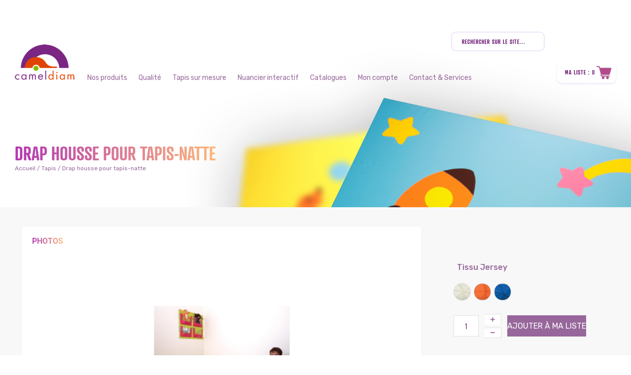

--- FILE ---
content_type: text/html; charset=UTF-8
request_url: https://cameldiam.fr/produit/drap-housse-pour-tapis-natte-2/
body_size: 30275
content:
<!DOCTYPE html>
<html lang="fr-FR">
  <head>
    <!-- Global site tag (gtag.js) - Google Analytics -->
  <script async src="https://www.googletagmanager.com/gtag/js?id=UA-51694862-1"></script>
  <script>
    window.dataLayer = window.dataLayer || [];
    function gtag(){dataLayer.push(arguments);}
    gtag('js', new Date());

    gtag('config', 'UA-51694862-1');
  </script>
   <title>Drap housse pour tapis-natte | Cameldiam</title>
    <meta charset="UTF-8" />
    <meta name="viewport" content="width=device-width, initial-scale=1.0, target-densitydpi=medium-dpi">

    <link rel="profile" href="http://gmpg.org/xfn/11" />


        <link rel="pingback" href="https://cameldiam.fr/xmlrpc.php" />

  <!-- Le fav and touch icons -->
    <link rel="shortcut icon" href="https://cameldiam.fr/wp-content/themes/hookipaTemplate/ico/favicon.ico">
    <link rel="apple-touch-icon-precomposed" sizes="144x144" href="https://cameldiam.fr/wp-content/themes/hookipaTemplate/ico/apple-touch-icon-144-precomposed.png">
    <link rel="apple-touch-icon-precomposed" sizes="114x114" href="https://cameldiam.fr/wp-content/themes/hookipaTemplate/ico/apple-touch-icon-114-precomposed.png">
    <link rel="apple-touch-icon-precomposed" sizes="72x72" href="https://cameldiam.fr/wp-content/themes/hookipaTemplate/ico/apple-touch-icon-72-precomposed.png">
    <link rel="apple-touch-icon-precomposed" href="https://cameldiam.fr/wp-content/themes/hookipaTemplate/ico/apple-touch-icon-57-precomposed.png">
    

    <script src="//code.jquery.com/jquery-1.11.0.min.js"></script>  
    <script type="text/javascript">
      var ajaxurl = "https://cameldiam.fr/wp-admin/admin-ajax.php";
    </script>
  <!--[if lt IE 9]>
<script src="//html5shim.googlecode.com/svn/trunk/html5.js"></script>
<![endif]-->
    <meta name='robots' content='max-image-preview:large' />
<link rel='dns-prefetch' href='//netdna.bootstrapcdn.com' />
<link rel='dns-prefetch' href='//cdn.jsdelivr.net' />
<link rel='dns-prefetch' href='//www.googletagmanager.com' />
<link rel='dns-prefetch' href='//fonts.googleapis.com' />
<link rel='dns-prefetch' href='//use.typekit.net' />
<link rel="alternate" type="application/rss+xml" title="Cameldiam &raquo; Flux" href="https://cameldiam.fr/feed/" />
<link rel="alternate" type="application/rss+xml" title="Cameldiam &raquo; Flux des commentaires" href="https://cameldiam.fr/comments/feed/" />
<link rel="alternate" title="oEmbed (JSON)" type="application/json+oembed" href="https://cameldiam.fr/wp-json/oembed/1.0/embed?url=https%3A%2F%2Fcameldiam.fr%2Fproduit%2Fdrap-housse-pour-tapis-natte-2%2F" />
<link rel="alternate" title="oEmbed (XML)" type="text/xml+oembed" href="https://cameldiam.fr/wp-json/oembed/1.0/embed?url=https%3A%2F%2Fcameldiam.fr%2Fproduit%2Fdrap-housse-pour-tapis-natte-2%2F&#038;format=xml" />
<style id='wp-img-auto-sizes-contain-inline-css' type='text/css'>
img:is([sizes=auto i],[sizes^="auto," i]){contain-intrinsic-size:3000px 1500px}
/*# sourceURL=wp-img-auto-sizes-contain-inline-css */
</style>
<link rel='stylesheet' id='font-awesome-css' href='https://cameldiam.fr/wp-content/plugins/load-more-products-for-woocommerce/berocket/assets/css/font-awesome.min.css?ver=6.9' type='text/css' media='all' />
<style id='font-awesome-inline-css' type='text/css'>
[data-font="FontAwesome"]:before {font-family: 'FontAwesome' !important;content: attr(data-icon) !important;speak: none !important;font-weight: normal !important;font-variant: normal !important;text-transform: none !important;line-height: 1 !important;font-style: normal !important;-webkit-font-smoothing: antialiased !important;-moz-osx-font-smoothing: grayscale !important;}
/*# sourceURL=font-awesome-inline-css */
</style>
<link rel='stylesheet' id='swiper-css' href='https://cameldiam.fr/wp-content/plugins/elementor/assets/lib/swiper/v8/css/swiper.min.css?ver=8.4.5' type='text/css' media='all' />
<link rel='stylesheet' id='e-swiper-css' href='https://cameldiam.fr/wp-content/plugins/elementor/assets/css/conditionals/e-swiper.min.css?ver=3.34.1' type='text/css' media='all' />
<link rel='stylesheet' id='elementor-icons-shared-0-css' href='https://cameldiam.fr/wp-content/plugins/elementor/assets/lib/font-awesome/css/fontawesome.min.css?ver=5.15.3' type='text/css' media='all' />
<link rel='stylesheet' id='elementor-icons-fa-solid-css' href='https://cameldiam.fr/wp-content/plugins/elementor/assets/lib/font-awesome/css/solid.min.css?ver=5.15.3' type='text/css' media='all' />
<style id='wp-emoji-styles-inline-css' type='text/css'>

	img.wp-smiley, img.emoji {
		display: inline !important;
		border: none !important;
		box-shadow: none !important;
		height: 1em !important;
		width: 1em !important;
		margin: 0 0.07em !important;
		vertical-align: -0.1em !important;
		background: none !important;
		padding: 0 !important;
	}
/*# sourceURL=wp-emoji-styles-inline-css */
</style>
<link rel='stylesheet' id='wp-block-library-css' href='https://cameldiam.fr/wp-includes/css/dist/block-library/style.min.css?ver=6.9' type='text/css' media='all' />
<style id='classic-theme-styles-inline-css' type='text/css'>
/*! This file is auto-generated */
.wp-block-button__link{color:#fff;background-color:#32373c;border-radius:9999px;box-shadow:none;text-decoration:none;padding:calc(.667em + 2px) calc(1.333em + 2px);font-size:1.125em}.wp-block-file__button{background:#32373c;color:#fff;text-decoration:none}
/*# sourceURL=/wp-includes/css/classic-themes.min.css */
</style>
<link rel='stylesheet' id='jet-engine-frontend-css' href='https://cameldiam.fr/wp-content/plugins/jet-engine/assets/css/frontend.css?ver=3.8.2.1' type='text/css' media='all' />
<style id='global-styles-inline-css' type='text/css'>
:root{--wp--preset--aspect-ratio--square: 1;--wp--preset--aspect-ratio--4-3: 4/3;--wp--preset--aspect-ratio--3-4: 3/4;--wp--preset--aspect-ratio--3-2: 3/2;--wp--preset--aspect-ratio--2-3: 2/3;--wp--preset--aspect-ratio--16-9: 16/9;--wp--preset--aspect-ratio--9-16: 9/16;--wp--preset--color--black: #000000;--wp--preset--color--cyan-bluish-gray: #abb8c3;--wp--preset--color--white: #ffffff;--wp--preset--color--pale-pink: #f78da7;--wp--preset--color--vivid-red: #cf2e2e;--wp--preset--color--luminous-vivid-orange: #ff6900;--wp--preset--color--luminous-vivid-amber: #fcb900;--wp--preset--color--light-green-cyan: #7bdcb5;--wp--preset--color--vivid-green-cyan: #00d084;--wp--preset--color--pale-cyan-blue: #8ed1fc;--wp--preset--color--vivid-cyan-blue: #0693e3;--wp--preset--color--vivid-purple: #9b51e0;--wp--preset--gradient--vivid-cyan-blue-to-vivid-purple: linear-gradient(135deg,rgb(6,147,227) 0%,rgb(155,81,224) 100%);--wp--preset--gradient--light-green-cyan-to-vivid-green-cyan: linear-gradient(135deg,rgb(122,220,180) 0%,rgb(0,208,130) 100%);--wp--preset--gradient--luminous-vivid-amber-to-luminous-vivid-orange: linear-gradient(135deg,rgb(252,185,0) 0%,rgb(255,105,0) 100%);--wp--preset--gradient--luminous-vivid-orange-to-vivid-red: linear-gradient(135deg,rgb(255,105,0) 0%,rgb(207,46,46) 100%);--wp--preset--gradient--very-light-gray-to-cyan-bluish-gray: linear-gradient(135deg,rgb(238,238,238) 0%,rgb(169,184,195) 100%);--wp--preset--gradient--cool-to-warm-spectrum: linear-gradient(135deg,rgb(74,234,220) 0%,rgb(151,120,209) 20%,rgb(207,42,186) 40%,rgb(238,44,130) 60%,rgb(251,105,98) 80%,rgb(254,248,76) 100%);--wp--preset--gradient--blush-light-purple: linear-gradient(135deg,rgb(255,206,236) 0%,rgb(152,150,240) 100%);--wp--preset--gradient--blush-bordeaux: linear-gradient(135deg,rgb(254,205,165) 0%,rgb(254,45,45) 50%,rgb(107,0,62) 100%);--wp--preset--gradient--luminous-dusk: linear-gradient(135deg,rgb(255,203,112) 0%,rgb(199,81,192) 50%,rgb(65,88,208) 100%);--wp--preset--gradient--pale-ocean: linear-gradient(135deg,rgb(255,245,203) 0%,rgb(182,227,212) 50%,rgb(51,167,181) 100%);--wp--preset--gradient--electric-grass: linear-gradient(135deg,rgb(202,248,128) 0%,rgb(113,206,126) 100%);--wp--preset--gradient--midnight: linear-gradient(135deg,rgb(2,3,129) 0%,rgb(40,116,252) 100%);--wp--preset--font-size--small: 13px;--wp--preset--font-size--medium: 20px;--wp--preset--font-size--large: 36px;--wp--preset--font-size--x-large: 42px;--wp--preset--spacing--20: 0.44rem;--wp--preset--spacing--30: 0.67rem;--wp--preset--spacing--40: 1rem;--wp--preset--spacing--50: 1.5rem;--wp--preset--spacing--60: 2.25rem;--wp--preset--spacing--70: 3.38rem;--wp--preset--spacing--80: 5.06rem;--wp--preset--shadow--natural: 6px 6px 9px rgba(0, 0, 0, 0.2);--wp--preset--shadow--deep: 12px 12px 50px rgba(0, 0, 0, 0.4);--wp--preset--shadow--sharp: 6px 6px 0px rgba(0, 0, 0, 0.2);--wp--preset--shadow--outlined: 6px 6px 0px -3px rgb(255, 255, 255), 6px 6px rgb(0, 0, 0);--wp--preset--shadow--crisp: 6px 6px 0px rgb(0, 0, 0);}:where(.is-layout-flex){gap: 0.5em;}:where(.is-layout-grid){gap: 0.5em;}body .is-layout-flex{display: flex;}.is-layout-flex{flex-wrap: wrap;align-items: center;}.is-layout-flex > :is(*, div){margin: 0;}body .is-layout-grid{display: grid;}.is-layout-grid > :is(*, div){margin: 0;}:where(.wp-block-columns.is-layout-flex){gap: 2em;}:where(.wp-block-columns.is-layout-grid){gap: 2em;}:where(.wp-block-post-template.is-layout-flex){gap: 1.25em;}:where(.wp-block-post-template.is-layout-grid){gap: 1.25em;}.has-black-color{color: var(--wp--preset--color--black) !important;}.has-cyan-bluish-gray-color{color: var(--wp--preset--color--cyan-bluish-gray) !important;}.has-white-color{color: var(--wp--preset--color--white) !important;}.has-pale-pink-color{color: var(--wp--preset--color--pale-pink) !important;}.has-vivid-red-color{color: var(--wp--preset--color--vivid-red) !important;}.has-luminous-vivid-orange-color{color: var(--wp--preset--color--luminous-vivid-orange) !important;}.has-luminous-vivid-amber-color{color: var(--wp--preset--color--luminous-vivid-amber) !important;}.has-light-green-cyan-color{color: var(--wp--preset--color--light-green-cyan) !important;}.has-vivid-green-cyan-color{color: var(--wp--preset--color--vivid-green-cyan) !important;}.has-pale-cyan-blue-color{color: var(--wp--preset--color--pale-cyan-blue) !important;}.has-vivid-cyan-blue-color{color: var(--wp--preset--color--vivid-cyan-blue) !important;}.has-vivid-purple-color{color: var(--wp--preset--color--vivid-purple) !important;}.has-black-background-color{background-color: var(--wp--preset--color--black) !important;}.has-cyan-bluish-gray-background-color{background-color: var(--wp--preset--color--cyan-bluish-gray) !important;}.has-white-background-color{background-color: var(--wp--preset--color--white) !important;}.has-pale-pink-background-color{background-color: var(--wp--preset--color--pale-pink) !important;}.has-vivid-red-background-color{background-color: var(--wp--preset--color--vivid-red) !important;}.has-luminous-vivid-orange-background-color{background-color: var(--wp--preset--color--luminous-vivid-orange) !important;}.has-luminous-vivid-amber-background-color{background-color: var(--wp--preset--color--luminous-vivid-amber) !important;}.has-light-green-cyan-background-color{background-color: var(--wp--preset--color--light-green-cyan) !important;}.has-vivid-green-cyan-background-color{background-color: var(--wp--preset--color--vivid-green-cyan) !important;}.has-pale-cyan-blue-background-color{background-color: var(--wp--preset--color--pale-cyan-blue) !important;}.has-vivid-cyan-blue-background-color{background-color: var(--wp--preset--color--vivid-cyan-blue) !important;}.has-vivid-purple-background-color{background-color: var(--wp--preset--color--vivid-purple) !important;}.has-black-border-color{border-color: var(--wp--preset--color--black) !important;}.has-cyan-bluish-gray-border-color{border-color: var(--wp--preset--color--cyan-bluish-gray) !important;}.has-white-border-color{border-color: var(--wp--preset--color--white) !important;}.has-pale-pink-border-color{border-color: var(--wp--preset--color--pale-pink) !important;}.has-vivid-red-border-color{border-color: var(--wp--preset--color--vivid-red) !important;}.has-luminous-vivid-orange-border-color{border-color: var(--wp--preset--color--luminous-vivid-orange) !important;}.has-luminous-vivid-amber-border-color{border-color: var(--wp--preset--color--luminous-vivid-amber) !important;}.has-light-green-cyan-border-color{border-color: var(--wp--preset--color--light-green-cyan) !important;}.has-vivid-green-cyan-border-color{border-color: var(--wp--preset--color--vivid-green-cyan) !important;}.has-pale-cyan-blue-border-color{border-color: var(--wp--preset--color--pale-cyan-blue) !important;}.has-vivid-cyan-blue-border-color{border-color: var(--wp--preset--color--vivid-cyan-blue) !important;}.has-vivid-purple-border-color{border-color: var(--wp--preset--color--vivid-purple) !important;}.has-vivid-cyan-blue-to-vivid-purple-gradient-background{background: var(--wp--preset--gradient--vivid-cyan-blue-to-vivid-purple) !important;}.has-light-green-cyan-to-vivid-green-cyan-gradient-background{background: var(--wp--preset--gradient--light-green-cyan-to-vivid-green-cyan) !important;}.has-luminous-vivid-amber-to-luminous-vivid-orange-gradient-background{background: var(--wp--preset--gradient--luminous-vivid-amber-to-luminous-vivid-orange) !important;}.has-luminous-vivid-orange-to-vivid-red-gradient-background{background: var(--wp--preset--gradient--luminous-vivid-orange-to-vivid-red) !important;}.has-very-light-gray-to-cyan-bluish-gray-gradient-background{background: var(--wp--preset--gradient--very-light-gray-to-cyan-bluish-gray) !important;}.has-cool-to-warm-spectrum-gradient-background{background: var(--wp--preset--gradient--cool-to-warm-spectrum) !important;}.has-blush-light-purple-gradient-background{background: var(--wp--preset--gradient--blush-light-purple) !important;}.has-blush-bordeaux-gradient-background{background: var(--wp--preset--gradient--blush-bordeaux) !important;}.has-luminous-dusk-gradient-background{background: var(--wp--preset--gradient--luminous-dusk) !important;}.has-pale-ocean-gradient-background{background: var(--wp--preset--gradient--pale-ocean) !important;}.has-electric-grass-gradient-background{background: var(--wp--preset--gradient--electric-grass) !important;}.has-midnight-gradient-background{background: var(--wp--preset--gradient--midnight) !important;}.has-small-font-size{font-size: var(--wp--preset--font-size--small) !important;}.has-medium-font-size{font-size: var(--wp--preset--font-size--medium) !important;}.has-large-font-size{font-size: var(--wp--preset--font-size--large) !important;}.has-x-large-font-size{font-size: var(--wp--preset--font-size--x-large) !important;}
:where(.wp-block-post-template.is-layout-flex){gap: 1.25em;}:where(.wp-block-post-template.is-layout-grid){gap: 1.25em;}
:where(.wp-block-term-template.is-layout-flex){gap: 1.25em;}:where(.wp-block-term-template.is-layout-grid){gap: 1.25em;}
:where(.wp-block-columns.is-layout-flex){gap: 2em;}:where(.wp-block-columns.is-layout-grid){gap: 2em;}
:root :where(.wp-block-pullquote){font-size: 1.5em;line-height: 1.6;}
/*# sourceURL=global-styles-inline-css */
</style>
<link rel='stylesheet' id='rex-variation-swatches-for-woocommerce-css' href='https://cameldiam.fr/wp-content/plugins/change-woocommerce-add-to-cart-button-text/public/css/variation-swatches-for-woocommerce-public.css?ver=1.0.0' type='text/css' media='all' />
<link rel='stylesheet' id='contact-form-7-css' href='https://cameldiam.fr/wp-content/plugins/contact-form-7/includes/css/styles.css?ver=6.1.4' type='text/css' media='all' />
<link rel='stylesheet' id='woo-custom-related-products-css' href='https://cameldiam.fr/wp-content/plugins/woo-custom-related-products/public/css/woo-custom-related-products-public.css' type='text/css' media='all' />
<link rel='stylesheet' id='woocommerce-layout-css' href='https://cameldiam.fr/wp-content/plugins/woocommerce/assets/css/woocommerce-layout.css?ver=10.4.3' type='text/css' media='all' />
<link rel='stylesheet' id='woocommerce-smallscreen-css' href='https://cameldiam.fr/wp-content/plugins/woocommerce/assets/css/woocommerce-smallscreen.css?ver=10.4.3' type='text/css' media='only screen and (max-width: 768px)' />
<link rel='stylesheet' id='woocommerce-general-css' href='https://cameldiam.fr/wp-content/plugins/woocommerce/assets/css/woocommerce.css?ver=10.4.3' type='text/css' media='all' />
<style id='woocommerce-inline-inline-css' type='text/css'>
.woocommerce form .form-row .required { visibility: visible; }
/*# sourceURL=woocommerce-inline-inline-css */
</style>
<link rel='stylesheet' id='dashicons-css' href='https://cameldiam.fr/wp-includes/css/dashicons.min.css?ver=6.9' type='text/css' media='all' />
<style id='dashicons-inline-css' type='text/css'>
[data-font="Dashicons"]:before {font-family: 'Dashicons' !important;content: attr(data-icon) !important;speak: none !important;font-weight: normal !important;font-variant: normal !important;text-transform: none !important;line-height: 1 !important;font-style: normal !important;-webkit-font-smoothing: antialiased !important;-moz-osx-font-smoothing: grayscale !important;}
/*# sourceURL=dashicons-inline-css */
</style>
<link rel='stylesheet' id='thickbox-css' href='https://cameldiam.fr/wp-includes/js/thickbox/thickbox.css?ver=6.9' type='text/css' media='all' />
<link rel='stylesheet' id='swatchly-frontend-css' href='https://cameldiam.fr/wp-content/plugins/swatchly/assets/css/frontend.css?ver=1.4.9' type='text/css' media='all' />
<link rel='stylesheet' id='yith_ywraq_frontend-css' href='https://cameldiam.fr/wp-content/plugins/yith-woocommerce-request-a-quote/assets/css/frontend.css?ver=2.46.1' type='text/css' media='all' />
<style id='yith_ywraq_frontend-inline-css' type='text/css'>
.woocommerce .add-request-quote-button.button, .woocommerce .add-request-quote-button-addons.button, .yith-wceop-ywraq-button-wrapper .add-request-quote-button.button, .yith-wceop-ywraq-button-wrapper .add-request-quote-button-addons.button{
    background-color: #0066b4!important;
    color: #ffffff!important;
}
.woocommerce .add-request-quote-button.button:hover,  .woocommerce .add-request-quote-button-addons.button:hover,.yith-wceop-ywraq-button-wrapper .add-request-quote-button.button:hover,  .yith-wceop-ywraq-button-wrapper .add-request-quote-button-addons.button:hover{
    background-color: #044a80!important;
    color: #ffffff!important;
}


/*# sourceURL=yith_ywraq_frontend-inline-css */
</style>
<link rel='stylesheet' id='dgwt-wcas-style-css' href='https://cameldiam.fr/wp-content/plugins/ajax-search-for-woocommerce/assets/css/style.min.css?ver=1.32.2' type='text/css' media='all' />
<link rel='stylesheet' id='bootstrap-css' href='https://cameldiam.fr/wp-content/themes/hookipaTemplate/css/bootstrap.min.css?ver=1.0' type='text/css' media='all' />
<link rel='stylesheet' id='bootstrapSelect-css' href='https://cameldiam.fr/wp-content/themes/hookipaTemplate/css/bootstrap-select.css?ver=1.0' type='text/css' media='all' />
<link rel='stylesheet' id='owlcarousel-css' href='https://cameldiam.fr/wp-content/themes/hookipaTemplate/vendor/owlcarousel/css/owl.carousel.min.css?ver=1.0' type='text/css' media='all' />
<link rel='stylesheet' id='owlcarouselTheme-css' href='https://cameldiam.fr/wp-content/themes/hookipaTemplate/vendor/owlcarousel/css/owl.theme.default.min.css?ver=1.0' type='text/css' media='all' />
<link rel='stylesheet' id='fontawesome-css' href='https://cameldiam.fr/wp-content/themes/hookipaTemplate/css/fontawesome.css?ver=1.0' type='text/css' media='all' />
<link rel='stylesheet' id='fancybox-css' href='https://cameldiam.fr/wp-content/themes/hookipaTemplate/vendor/fancybox3/jquery.fancybox.min.css?ver=1.0' type='text/css' media='all' />
<link rel='stylesheet' id='scroll-css' href='https://cameldiam.fr/wp-content/themes/hookipaTemplate/css/jquery.mCustomScrollbar.css?ver=1.0' type='text/css' media='all' />
<link rel='stylesheet' id='datePicker-css' href='//cdn.jsdelivr.net/bootstrap.daterangepicker/2/daterangepicker.css?ver=1.0' type='text/css' media='all' />
<link rel='stylesheet' id='jimmy-css' href='https://cameldiam.fr/wp-content/themes/hookipaTemplate/css/style.css?ver=1.0' type='text/css' media='all' />
<link rel='stylesheet' id='responsive-css' href='https://cameldiam.fr/wp-content/themes/hookipaTemplate/css/responsive.css?ver=1.0' type='text/css' media='all' />
<link rel='stylesheet' id='font-raleway-css' href='https://fonts.googleapis.com/css?family=Raleway%3A300%2C400%2C500%2C700%2C800%2C900&#038;ver=1.0' type='text/css' media='all' />
<link rel='stylesheet' id='atrament-web-css' href='https://use.typekit.net/yru5mvr.css?ver=1.0' type='text/css' media='all' />
<link rel='stylesheet' id='font-rubik-css' href='https://fonts.googleapis.com/css?family=Rubik%3A300%2C400%2C500%2C700&#038;ver=1.0' type='text/css' media='all' />
<link rel='stylesheet' id='jet-woo-builder-css' href='https://cameldiam.fr/wp-content/plugins/jet-woo-builder/assets/css/frontend.css?ver=2.2.3' type='text/css' media='all' />
<style id='jet-woo-builder-inline-css' type='text/css'>
@font-face {
				font-family: "WooCommerce";
				font-weight: normal;
				font-style: normal;
				src: url("https://cameldiam.fr/wp-content/plugins/woocommerce/assets/fonts/WooCommerce.eot");
				src: url("https://cameldiam.fr/wp-content/plugins/woocommerce/assets/fonts/WooCommerce.eot?#iefix") format("embedded-opentype"),
					 url("https://cameldiam.fr/wp-content/plugins/woocommerce/assets/fonts/WooCommerce.woff") format("woff"),
					 url("https://cameldiam.fr/wp-content/plugins/woocommerce/assets/fonts/WooCommerce.ttf") format("truetype"),
					 url("https://cameldiam.fr/wp-content/plugins/woocommerce/assets/fonts/WooCommerce.svg#WooCommerce") format("svg");
			}
/*# sourceURL=jet-woo-builder-inline-css */
</style>
<link rel='stylesheet' id='jet-woo-builder-frontend-font-css' href='https://cameldiam.fr/wp-content/plugins/jet-woo-builder/assets/css/lib/jetwoobuilder-frontend-font/css/jetwoobuilder-frontend-font.css?ver=2.2.3' type='text/css' media='all' />
<link rel='stylesheet' id='elementor-frontend-css' href='https://cameldiam.fr/wp-content/plugins/elementor/assets/css/frontend.min.css?ver=3.34.1' type='text/css' media='all' />
<link rel='stylesheet' id='elementor-post-5352-css' href='https://cameldiam.fr/wp-content/uploads/elementor/css/post-5352.css?ver=1768695204' type='text/css' media='all' />
<link rel='stylesheet' id='wcpa-frontend-css' href='https://cameldiam.fr/wp-content/plugins/woo-custom-product-addons/assets/css/style_1.css?ver=3.0.19' type='text/css' media='all' />
<link rel='stylesheet' id='c2q_front_custom_css-css' href='https://cameldiam.fr/wp-content/plugins/woo-cart-to-quote/assets/css/custom-front.css?ver=6.9' type='text/css' media='all' />
<link rel='stylesheet' id='c2q_font_awesome-css' href='https://cameldiam.fr/wp-content/plugins/woo-cart-to-quote/assets/css/font-awesome.min.css?ver=6.9' type='text/css' media='all' />
<link rel='stylesheet' id='wpr-text-animations-css-css' href='https://cameldiam.fr/wp-content/plugins/royal-elementor-addons/assets/css/lib/animations/text-animations.min.css?ver=1.7.1045' type='text/css' media='all' />
<link rel='stylesheet' id='wpr-addons-css-css' href='https://cameldiam.fr/wp-content/plugins/royal-elementor-addons/assets/css/frontend.min.css?ver=1.7.1045' type='text/css' media='all' />
<link rel='stylesheet' id='font-awesome-5-all-css' href='https://cameldiam.fr/wp-content/plugins/elementor/assets/lib/font-awesome/css/all.min.css?ver=1.7.1045' type='text/css' media='all' />
<link rel='stylesheet' id='elementor-gf-local-roboto-css' href='https://cameldiam.fr/wp-content/uploads/elementor/google-fonts/css/roboto.css?ver=1742306053' type='text/css' media='all' />
<script type="text/javascript" data-cfasync="false" src="https://cameldiam.fr/wp-includes/js/jquery/jquery.min.js?ver=3.7.1" id="jquery-core-js"></script>
<script type="text/javascript" data-cfasync="false" src="https://cameldiam.fr/wp-includes/js/jquery/jquery-migrate.min.js?ver=3.4.1" id="jquery-migrate-js"></script>
<script type="text/javascript" src="https://cameldiam.fr/wp-content/plugins/change-woocommerce-add-to-cart-button-text/public/js/rex-variation-swatches-for-woocommerce-public.js?ver=1.0.0" id="rex-variation-swatches-for-woocommerce-js"></script>
<script type="text/javascript" src="https://cameldiam.fr/wp-content/plugins/change-woocommerce-add-to-cart-button-text/public/js/frontface.js?ver=6.9" id="rexvs-frontend-js"></script>
<script type="text/javascript" src="https://cameldiam.fr/wp-content/plugins/woo-custom-related-products/public/js/woo-custom-related-products-public.js" id="woo-custom-related-products-js"></script>
<script type="text/javascript" src="https://cameldiam.fr/wp-content/plugins/woocommerce/assets/js/jquery-blockui/jquery.blockUI.min.js?ver=2.7.0-wc.10.4.3" id="wc-jquery-blockui-js" defer="defer" data-wp-strategy="defer"></script>
<script type="text/javascript" id="wc-add-to-cart-js-extra">
/* <![CDATA[ */
var wc_add_to_cart_params = {"ajax_url":"/wp-admin/admin-ajax.php","wc_ajax_url":"/?wc-ajax=%%endpoint%%","i18n_view_cart":"Voir le panier","cart_url":"https://cameldiam.fr/quotelist/","is_cart":"","cart_redirect_after_add":"no"};
//# sourceURL=wc-add-to-cart-js-extra
/* ]]> */
</script>
<script type="text/javascript" src="https://cameldiam.fr/wp-content/plugins/woocommerce/assets/js/frontend/add-to-cart.min.js?ver=10.4.3" id="wc-add-to-cart-js" defer="defer" data-wp-strategy="defer"></script>
<script type="text/javascript" id="wc-single-product-js-extra">
/* <![CDATA[ */
var wc_single_product_params = {"i18n_required_rating_text":"Veuillez s\u00e9lectionner une note","i18n_rating_options":["1\u00a0\u00e9toile sur 5","2\u00a0\u00e9toiles sur 5","3\u00a0\u00e9toiles sur 5","4\u00a0\u00e9toiles sur 5","5\u00a0\u00e9toiles sur 5"],"i18n_product_gallery_trigger_text":"Voir la galerie d\u2019images en plein \u00e9cran","review_rating_required":"yes","flexslider":{"rtl":false,"animation":"slide","smoothHeight":true,"directionNav":true,"controlNav":"thumbnails","slideshow":false,"animationSpeed":500,"animationLoop":false,"allowOneSlide":false},"zoom_enabled":"","zoom_options":[],"photoswipe_enabled":"","photoswipe_options":{"shareEl":false,"closeOnScroll":false,"history":false,"hideAnimationDuration":0,"showAnimationDuration":0},"flexslider_enabled":""};
//# sourceURL=wc-single-product-js-extra
/* ]]> */
</script>
<script type="text/javascript" src="https://cameldiam.fr/wp-content/plugins/woocommerce/assets/js/frontend/single-product.min.js?ver=10.4.3" id="wc-single-product-js" defer="defer" data-wp-strategy="defer"></script>
<script type="text/javascript" src="https://cameldiam.fr/wp-content/plugins/woocommerce/assets/js/js-cookie/js.cookie.min.js?ver=2.1.4-wc.10.4.3" id="wc-js-cookie-js" defer="defer" data-wp-strategy="defer"></script>
<script type="text/javascript" id="woocommerce-js-extra">
/* <![CDATA[ */
var woocommerce_params = {"ajax_url":"/wp-admin/admin-ajax.php","wc_ajax_url":"/?wc-ajax=%%endpoint%%","i18n_password_show":"Afficher le mot de passe","i18n_password_hide":"Masquer le mot de passe"};
//# sourceURL=woocommerce-js-extra
/* ]]> */
</script>
<script type="text/javascript" src="https://cameldiam.fr/wp-content/plugins/woocommerce/assets/js/frontend/woocommerce.min.js?ver=10.4.3" id="woocommerce-js" defer="defer" data-wp-strategy="defer"></script>

<!-- Extrait de code de la balise Google (gtag.js) ajouté par Site Kit -->
<!-- Extrait Google Analytics ajouté par Site Kit -->
<script type="text/javascript" src="https://www.googletagmanager.com/gtag/js?id=GT-K4LNDFD" id="google_gtagjs-js" async></script>
<script type="text/javascript" id="google_gtagjs-js-after">
/* <![CDATA[ */
window.dataLayer = window.dataLayer || [];function gtag(){dataLayer.push(arguments);}
gtag("set","linker",{"domains":["cameldiam.fr"]});
gtag("js", new Date());
gtag("set", "developer_id.dZTNiMT", true);
gtag("config", "GT-K4LNDFD");
//# sourceURL=google_gtagjs-js-after
/* ]]> */
</script>
<link rel="https://api.w.org/" href="https://cameldiam.fr/wp-json/" /><link rel="alternate" title="JSON" type="application/json" href="https://cameldiam.fr/wp-json/wp/v2/product/2982" /><link rel="EditURI" type="application/rsd+xml" title="RSD" href="https://cameldiam.fr/xmlrpc.php?rsd" />
<meta name="generator" content="WordPress 6.9" />
<meta name="generator" content="WooCommerce 10.4.3" />
<link rel="canonical" href="https://cameldiam.fr/produit/drap-housse-pour-tapis-natte-2/" />
<link rel='shortlink' href='https://cameldiam.fr/?p=2982' />
<meta name="generator" content="Site Kit by Google 1.168.0" /><style></style><style>
                .lmp_load_more_button.br_lmp_button_settings .lmp_button:hover {
                    background-color: !important;
                    color: !important;
                }
                .lmp_load_more_button.br_lmp_prev_settings .lmp_button:hover {
                    background-color: !important;
                    color: !important;
                }li.product.lazy, .berocket_lgv_additional_data.lazy{opacity:0;}</style>		<style>
			.dgwt-wcas-ico-magnifier,.dgwt-wcas-ico-magnifier-handler{max-width:20px}.dgwt-wcas-search-wrapp{max-width:600px}.dgwt-wcas-suggestions-wrapp *,.dgwt-wcas-details-wrapp *,.dgwt-wcas-sd,.dgwt-wcas-suggestion *{color:#6d1874}		</style>
			<noscript><style>.woocommerce-product-gallery{ opacity: 1 !important; }</style></noscript>
	<meta name="generator" content="Elementor 3.34.1; features: additional_custom_breakpoints; settings: css_print_method-external, google_font-enabled, font_display-swap">
<style type="text/css">.recentcomments a{display:inline !important;padding:0 !important;margin:0 !important;}</style>			<style>
				.e-con.e-parent:nth-of-type(n+4):not(.e-lazyloaded):not(.e-no-lazyload),
				.e-con.e-parent:nth-of-type(n+4):not(.e-lazyloaded):not(.e-no-lazyload) * {
					background-image: none !important;
				}
				@media screen and (max-height: 1024px) {
					.e-con.e-parent:nth-of-type(n+3):not(.e-lazyloaded):not(.e-no-lazyload),
					.e-con.e-parent:nth-of-type(n+3):not(.e-lazyloaded):not(.e-no-lazyload) * {
						background-image: none !important;
					}
				}
				@media screen and (max-height: 640px) {
					.e-con.e-parent:nth-of-type(n+2):not(.e-lazyloaded):not(.e-no-lazyload),
					.e-con.e-parent:nth-of-type(n+2):not(.e-lazyloaded):not(.e-no-lazyload) * {
						background-image: none !important;
					}
				}
			</style>
			  <style>
    form.cart .single_add_to_cart_button { display: none !important; }
  </style>
  <style>:root{  --wcpaSectionTitleSize:14px;   --wcpaLabelSize:14px;   --wcpaDescSize:13px;   --wcpaErrorSize:13px;   --wcpaLabelWeight:normal;   --wcpaDescWeight:normal;   --wcpaBorderWidth:1px;   --wcpaBorderRadius:6px;   --wcpaInputHeight:45px;   --wcpaCheckLabelSize:14px;   --wcpaCheckBorderWidth:1px;   --wcpaCheckWidth:20px;   --wcpaCheckHeight:20px;   --wcpaCheckBorderRadius:4px;   --wcpaCheckButtonRadius:5px;   --wcpaCheckButtonBorder:2px; }:root{  --wcpaButtonColor:#3340d3;   --wcpaLabelColor:#424242;   --wcpaDescColor:#797979;   --wcpaBorderColor:#c6d0e9;   --wcpaBorderColorFocus:#3561f3;   --wcpaInputBgColor:#FFFFFF;   --wcpaInputColor:#5d5d5d;   --wcpaCheckLabelColor:#4a4a4a;   --wcpaCheckBgColor:#3340d3;   --wcpaCheckBorderColor:#B9CBE3;   --wcpaCheckTickColor:#ffffff;   --wcpaRadioBgColor:#3340d3;   --wcpaRadioBorderColor:#B9CBE3;   --wcpaRadioTickColor:#ffffff;   --wcpaButtonTextColor:#ffffff;   --wcpaErrorColor:#F55050; }:root{}</style><style type="text/css">.swatchly-swatch{min-width:30px;}.swatchly-swatch{min-height:30px;}</style><link rel="icon" href="https://cameldiam.fr/wp-content/uploads/2019/04/cropped-favicon2-32x32.png" sizes="32x32" />
<link rel="icon" href="https://cameldiam.fr/wp-content/uploads/2019/04/cropped-favicon2-192x192.png" sizes="192x192" />
<link rel="apple-touch-icon" href="https://cameldiam.fr/wp-content/uploads/2019/04/cropped-favicon2-180x180.png" />
<meta name="msapplication-TileImage" content="https://cameldiam.fr/wp-content/uploads/2019/04/cropped-favicon2-270x270.png" />
		<style type="text/css" id="wp-custom-css">
			.single-product .dgwt-wcas-sf-wrapp {
    zoom: 1;
    width: 100%;
    max-width: 100vw;
    margin: 0;
    position: relative;
    background: 0 0;
    top: 24px;
}

.single-product #header .btnMyList {
        top: 36px;
  
}


.single-product .logoutHeader {
    	top: 39px;}

.single-product #footer .btnZoom {
    margin-top: 0px;
}

.detailsProduit .coeurProduit {display:none;}
		</style>
		<style id="wpr_lightbox_styles">
				.lg-backdrop {
					background-color: rgba(0,0,0,0.6) !important;
				}
				.lg-toolbar,
				.lg-dropdown {
					background-color: rgba(0,0,0,0.8) !important;
				}
				.lg-dropdown:after {
					border-bottom-color: rgba(0,0,0,0.8) !important;
				}
				.lg-sub-html {
					background-color: rgba(0,0,0,0.8) !important;
				}
				.lg-thumb-outer,
				.lg-progress-bar {
					background-color: #444444 !important;
				}
				.lg-progress {
					background-color: #a90707 !important;
				}
				.lg-icon {
					color: #efefef !important;
					font-size: 20px !important;
				}
				.lg-icon.lg-toogle-thumb {
					font-size: 24px !important;
				}
				.lg-icon:hover,
				.lg-dropdown-text:hover {
					color: #ffffff !important;
				}
				.lg-sub-html,
				.lg-dropdown-text {
					color: #efefef !important;
					font-size: 14px !important;
				}
				#lg-counter {
					color: #efefef !important;
					font-size: 14px !important;
				}
				.lg-prev,
				.lg-next {
					font-size: 35px !important;
				}

				/* Defaults */
				.lg-icon {
				background-color: transparent !important;
				}

				#lg-counter {
				opacity: 0.9;
				}

				.lg-thumb-outer {
				padding: 0 10px;
				}

				.lg-thumb-item {
				border-radius: 0 !important;
				border: none !important;
				opacity: 0.5;
				}

				.lg-thumb-item.active {
					opacity: 1;
				}
	         </style>  </head>
    
    
<body class="wp-singular product-template-default single single-product postid-2982 wp-theme-hookipaTemplate theme-hookipaTemplate c2q_hide_addtocart woocommerce woocommerce-page woocommerce-no-js single-author elementor-default elementor-kit-5347 16"  data-spy="scroll" >

<div id="mainPage" class="container-fluid">
    <div class="row">
        <div id="header">
            <div class="container">
              <div class="row">
                <div class="col-md-12">
                  <div class="logo" id="logoOverlay">
                      <a href="https://cameldiam.fr"><img src="https://cameldiam.fr/wp-content/themes/hookipaTemplate/img/logoColor.png" alt="logo cameldiam"></a>
                  </div>
                  <div class="logoHome" id="logoOverlayHome">
                      <a href="https://cameldiam.fr"><img src="https://cameldiam.fr/wp-content/themes/hookipaTemplate/img/logoHome.png" alt="logo cameldiam"></a>
                  </div>

                  <div class="menu">
                      <div class="menu-header-container"><ul id="menu-header" class="menu"><li id="menu-item-219" class="menuDeroulant menu-item menu-item-type-custom menu-item-object-custom menu-item-has-children menu-item-219"><a href="#">Nos produits</a>
<ul class="sub-menu">
	<li id="menu-item-215" class="menu-item menu-item-type-taxonomy menu-item-object-product_cat menu-item-215"><a href="https://cameldiam.fr/categorie-produit/protection/">Protection</a></li>
	<li id="menu-item-214" class="menu-item menu-item-type-taxonomy menu-item-object-product_cat menu-item-214"><a href="https://cameldiam.fr/categorie-produit/motricite/">Motricité</a></li>
	<li id="menu-item-217" class="menu-item menu-item-type-taxonomy menu-item-object-product_cat menu-item-217"><a href="https://cameldiam.fr/categorie-produit/repos/">Repos, lit</a></li>
	<li id="menu-item-211" class="menu-item menu-item-type-taxonomy menu-item-object-product_cat menu-item-211"><a href="https://cameldiam.fr/categorie-produit/accueil/">Accueil, change</a></li>
	<li id="menu-item-216" class="menu-item menu-item-type-taxonomy menu-item-object-product_cat menu-item-216"><a href="https://cameldiam.fr/categorie-produit/regroupement/">Regroupement</a></li>
	<li id="menu-item-212" class="menu-item menu-item-type-taxonomy menu-item-object-product_cat menu-item-212"><a href="https://cameldiam.fr/categorie-produit/assises/">Assises</a></li>
	<li id="menu-item-213" class="menu-item menu-item-type-taxonomy menu-item-object-product_cat menu-item-213"><a href="https://cameldiam.fr/categorie-produit/coussin/">Coussin, conforts</a></li>
	<li id="menu-item-218" class="menu-item menu-item-type-taxonomy menu-item-object-product_cat current-product-ancestor current-menu-parent current-product-parent menu-item-218"><a href="https://cameldiam.fr/categorie-produit/tapis/">Tapis</a></li>
</ul>
</li>
<li id="menu-item-1437" class="menuDeroulant menu-item menu-item-type-custom menu-item-object-custom menu-item-has-children menu-item-1437"><a href="#">Qualité</a>
<ul class="sub-menu">
	<li id="menu-item-39" class="menu-item menu-item-type-post_type menu-item-object-page menu-item-39"><a href="https://cameldiam.fr/qualite-iso/">Qualité iso</a></li>
	<li id="menu-item-1358" class="menu-item menu-item-type-post_type menu-item-object-page menu-item-1358"><a href="https://cameldiam.fr/normes/">Normes</a></li>
	<li id="menu-item-1438" class="menu-item menu-item-type-post_type menu-item-object-page menu-item-1438"><a href="https://cameldiam.fr/nouveautes/">Nouveautés</a></li>
</ul>
</li>
<li id="menu-item-112726" class="menu-item menu-item-type-post_type menu-item-object-page menu-item-112726"><a href="https://cameldiam.fr/tapis-sur-mesure/">Tapis sur mesure</a></li>
<li id="menu-item-112731" class="menu-item menu-item-type-custom menu-item-object-custom menu-item-112731"><a href="/nuancier-interactif/">Nuancier interactif</a></li>
<li id="menu-item-124028" class="menu-item menu-item-type-custom menu-item-object-custom menu-item-has-children menu-item-124028"><a href="#">Catalogues</a>
<ul class="sub-menu">
	<li id="menu-item-124022" class="menu-item menu-item-type-custom menu-item-object-custom menu-item-124022"><a target="_blank" href="https://cameldiam.fr/wp-content/uploads/2025/05/202504-nouveautes-v2.pdf">Nouveautés 2025</a></li>
	<li id="menu-item-3262" class="menu-item menu-item-type-custom menu-item-object-custom menu-item-3262"><a target="_blank" href="https://cameldiam.fr/wp-content/uploads/2024/04/Brochure-Cameldiam-2019V2tél%20%20.pdf">Catalogue</a></li>
</ul>
</li>
<li id="menu-item-969" class="l-myaccount menu-item menu-item-type-custom menu-item-object-custom menu-item-969"><a href="https://cameldiam.fr/mon-compte/">Mon compte</a></li>
<li id="menu-item-34" class="menu-item menu-item-type-post_type menu-item-object-page menu-item-34"><a href="https://cameldiam.fr/contact-services/">Contact &#038; Services</a></li>
</ul></div>                  </div>
                  <div class="hidden-xs hidden-sm">
                    <div  class="dgwt-wcas-search-wrapp dgwt-wcas-no-submit woocommerce dgwt-wcas-style-solaris js-dgwt-wcas-layout-classic dgwt-wcas-layout-classic js-dgwt-wcas-mobile-overlay-enabled">
		<form class="dgwt-wcas-search-form" role="search" action="https://cameldiam.fr/" method="get">
		<div class="dgwt-wcas-sf-wrapp">
							<svg
					class="dgwt-wcas-ico-magnifier" xmlns="http://www.w3.org/2000/svg"
					xmlns:xlink="http://www.w3.org/1999/xlink" x="0px" y="0px"
					viewBox="0 0 51.539 51.361" xml:space="preserve">
					<path 						d="M51.539,49.356L37.247,35.065c3.273-3.74,5.272-8.623,5.272-13.983c0-11.742-9.518-21.26-21.26-21.26 S0,9.339,0,21.082s9.518,21.26,21.26,21.26c5.361,0,10.244-1.999,13.983-5.272l14.292,14.292L51.539,49.356z M2.835,21.082 c0-10.176,8.249-18.425,18.425-18.425s18.425,8.249,18.425,18.425S31.436,39.507,21.26,39.507S2.835,31.258,2.835,21.082z"/>
				</svg>
							<label class="screen-reader-text"
				for="dgwt-wcas-search-input-1">
				Recherche de produits			</label>

			<input
				id="dgwt-wcas-search-input-1"
				type="search"
				class="dgwt-wcas-search-input"
				name="s"
				value=""
				placeholder="Rechercher sur le site..."
				autocomplete="off"
							/>
			<div class="dgwt-wcas-preloader"></div>

			<div class="dgwt-wcas-voice-search"></div>

			
			<input type="hidden" name="post_type" value="product"/>
			<input type="hidden" name="dgwt_wcas" value="1"/>

			
					</div>
	</form>
</div>
                  </div>  
                                        
                      <a href="https://cameldiam.fr/quotelist" class="btnMyList bold">
                        Ma liste :
                        0                      </a>
                                            
                      
                  
                    <div class="menuMobile sidenav" id="mySidenav">
                        <div  class="dgwt-wcas-search-wrapp dgwt-wcas-no-submit woocommerce dgwt-wcas-style-solaris js-dgwt-wcas-layout-classic dgwt-wcas-layout-classic js-dgwt-wcas-mobile-overlay-enabled">
		<form class="dgwt-wcas-search-form" role="search" action="https://cameldiam.fr/" method="get">
		<div class="dgwt-wcas-sf-wrapp">
							<svg
					class="dgwt-wcas-ico-magnifier" xmlns="http://www.w3.org/2000/svg"
					xmlns:xlink="http://www.w3.org/1999/xlink" x="0px" y="0px"
					viewBox="0 0 51.539 51.361" xml:space="preserve">
					<path 						d="M51.539,49.356L37.247,35.065c3.273-3.74,5.272-8.623,5.272-13.983c0-11.742-9.518-21.26-21.26-21.26 S0,9.339,0,21.082s9.518,21.26,21.26,21.26c5.361,0,10.244-1.999,13.983-5.272l14.292,14.292L51.539,49.356z M2.835,21.082 c0-10.176,8.249-18.425,18.425-18.425s18.425,8.249,18.425,18.425S31.436,39.507,21.26,39.507S2.835,31.258,2.835,21.082z"/>
				</svg>
							<label class="screen-reader-text"
				for="dgwt-wcas-search-input-2">
				Recherche de produits			</label>

			<input
				id="dgwt-wcas-search-input-2"
				type="search"
				class="dgwt-wcas-search-input"
				name="s"
				value=""
				placeholder="Rechercher sur le site..."
				autocomplete="off"
							/>
			<div class="dgwt-wcas-preloader"></div>

			<div class="dgwt-wcas-voice-search"></div>

			
			<input type="hidden" name="post_type" value="product"/>
			<input type="hidden" name="dgwt_wcas" value="1"/>

			
					</div>
	</form>
</div>
                        <a href="javascript:void(0)" class="closebtn">&times;</a>
                        <div class="menu-header-container"><ul id="menu-header-1" class="menu"><li class="menuDeroulant menu-item menu-item-type-custom menu-item-object-custom menu-item-has-children menu-item-219"><a href="#">Nos produits</a>
<ul class="sub-menu">
	<li class="menu-item menu-item-type-taxonomy menu-item-object-product_cat menu-item-215"><a href="https://cameldiam.fr/categorie-produit/protection/">Protection</a></li>
	<li class="menu-item menu-item-type-taxonomy menu-item-object-product_cat menu-item-214"><a href="https://cameldiam.fr/categorie-produit/motricite/">Motricité</a></li>
	<li class="menu-item menu-item-type-taxonomy menu-item-object-product_cat menu-item-217"><a href="https://cameldiam.fr/categorie-produit/repos/">Repos, lit</a></li>
	<li class="menu-item menu-item-type-taxonomy menu-item-object-product_cat menu-item-211"><a href="https://cameldiam.fr/categorie-produit/accueil/">Accueil, change</a></li>
	<li class="menu-item menu-item-type-taxonomy menu-item-object-product_cat menu-item-216"><a href="https://cameldiam.fr/categorie-produit/regroupement/">Regroupement</a></li>
	<li class="menu-item menu-item-type-taxonomy menu-item-object-product_cat menu-item-212"><a href="https://cameldiam.fr/categorie-produit/assises/">Assises</a></li>
	<li class="menu-item menu-item-type-taxonomy menu-item-object-product_cat menu-item-213"><a href="https://cameldiam.fr/categorie-produit/coussin/">Coussin, conforts</a></li>
	<li class="menu-item menu-item-type-taxonomy menu-item-object-product_cat current-product-ancestor current-menu-parent current-product-parent menu-item-218"><a href="https://cameldiam.fr/categorie-produit/tapis/">Tapis</a></li>
</ul>
</li>
<li class="menuDeroulant menu-item menu-item-type-custom menu-item-object-custom menu-item-has-children menu-item-1437"><a href="#">Qualité</a>
<ul class="sub-menu">
	<li class="menu-item menu-item-type-post_type menu-item-object-page menu-item-39"><a href="https://cameldiam.fr/qualite-iso/">Qualité iso</a></li>
	<li class="menu-item menu-item-type-post_type menu-item-object-page menu-item-1358"><a href="https://cameldiam.fr/normes/">Normes</a></li>
	<li class="menu-item menu-item-type-post_type menu-item-object-page menu-item-1438"><a href="https://cameldiam.fr/nouveautes/">Nouveautés</a></li>
</ul>
</li>
<li class="menu-item menu-item-type-post_type menu-item-object-page menu-item-112726"><a href="https://cameldiam.fr/tapis-sur-mesure/">Tapis sur mesure</a></li>
<li class="menu-item menu-item-type-custom menu-item-object-custom menu-item-112731"><a href="/nuancier-interactif/">Nuancier interactif</a></li>
<li class="menu-item menu-item-type-custom menu-item-object-custom menu-item-has-children menu-item-124028"><a href="#">Catalogues</a>
<ul class="sub-menu">
	<li class="menu-item menu-item-type-custom menu-item-object-custom menu-item-124022"><a target="_blank" href="https://cameldiam.fr/wp-content/uploads/2025/05/202504-nouveautes-v2.pdf">Nouveautés 2025</a></li>
	<li class="menu-item menu-item-type-custom menu-item-object-custom menu-item-3262"><a target="_blank" href="https://cameldiam.fr/wp-content/uploads/2024/04/Brochure-Cameldiam-2019V2tél%20%20.pdf">Catalogue</a></li>
</ul>
</li>
<li class="l-myaccount menu-item menu-item-type-custom menu-item-object-custom menu-item-969"><a href="https://cameldiam.fr/mon-compte/">Mon compte</a></li>
<li class="menu-item menu-item-type-post_type menu-item-object-page menu-item-34"><a href="https://cameldiam.fr/contact-services/">Contact &#038; Services</a></li>
</ul></div>                        <li class="lienResponsive">
                          <a href="https://cameldiam.fr/quotelist">Ma liste</a>
                        </li>
                        <li class="lienResponsive lienResponsive2">
                          <a href="https://cameldiam.fr/wp-login.php?action=logout&amp;redirect_to=https%3A%2F%2Fcameldiam.fr%2Fmon-compte%2F&amp;_wpnonce=6d0b73754d">
                            Déconnexion
                          </a>
                        </li>
                    </div>
                    <button class="btnMobile" type="button"></button>
                </div>
              </div>
            </div>
        </div>
    </div>
  <div id="wrapper" class="row">
   



	<div id="pageSingleProduit">
		<div class="enTete">
            <img class="img-responsive imgHeaderProduits" src="https://cameldiam.fr/wp-content/uploads/2018/07/header_tapis.png" alt="image header">
            <div class="container containerEnTete">
            	<div class="row">
            		<div class="col-md-12">
		                <div class="blocTexte">
		                    <h2>Drap housse pour tapis-natte</h2>
		                    <span class="filAriane"><nav class="woocommerce-breadcrumb" aria-label="Breadcrumb"><a href="https://cameldiam.fr">Accueil</a>&nbsp;&#47;&nbsp;<a href="https://cameldiam.fr/categorie-produit/tapis/">Tapis</a>&nbsp;&#47;&nbsp;Drap housse pour tapis-natte</nav></span>
		                </div>
		            </div>
	            </div>
            </div>
            <div class="titreHeader"></div>
        </div>

        <div class="container">
			
				<div class="woocommerce-notices-wrapper"></div>
<div id="product-2982" class="product type-product post-2982 status-publish first instock product_cat-tapis has-post-thumbnail taxable shipping-taxable purchasable product-type-variable" >
	<style>.elementor-5352 .elementor-element.elementor-element-0692acd{margin-top:0px;margin-bottom:0px;padding:0px 0px 0px 0px;}.elementor-5352 .elementor-element.elementor-element-dad6534 > .elementor-widget-wrap > .elementor-widget:not(.elementor-widget__width-auto):not(.elementor-widget__width-initial):not(:last-child):not(.elementor-absolute){margin-block-end:0px;}.elementor-5352 .elementor-element.elementor-element-dad6534 > .elementor-element-populated{transition:background 0.3s, border 0.3s, border-radius 0.3s, box-shadow 0.3s;padding:0px 30px 0px 15px;}.elementor-5352 .elementor-element.elementor-element-dad6534 > .elementor-element-populated > .elementor-background-overlay{transition:background 0.3s, border-radius 0.3s, opacity 0.3s;}.elementor-widget-heading .elementor-heading-title{font-family:var( --e-global-typography-primary-font-family ), Sans-serif;font-weight:var( --e-global-typography-primary-font-weight );color:var( --e-global-color-primary );}.elementor-5352 .elementor-element.elementor-element-f9e73ee > .elementor-widget-container{background-color:#FFFFFF;margin:0px 0px 0px 0px;padding:020px 0px 20px 020px;}.elementor-5352 .elementor-element.elementor-element-f9e73ee .elementor-heading-title{color:#6EC1E400;}.elementor-5352 .elementor-element.elementor-element-b18521f .jet-single-images__wrap div.images{width:100% !important;}.elementor-5352 .elementor-element.elementor-element-b18521f > .elementor-widget-container{background-color:#FFFFFF;margin:0px 0px 0px 0px;padding:0% 20% 0% 20%;}.elementor-5352 .elementor-element.elementor-element-b18521f .jet-single-images__wrap .woocommerce-product-gallery > .flex-viewport{margin:0px 0px 0px 0px;}.elementor-5352 .elementor-element.elementor-element-b18521f .jet-single-images__wrap .woocommerce-product-gallery__trigger + .woocommerce-product-gallery__wrapper{margin:0px 0px 0px 0px;}.elementor-5352 .elementor-element.elementor-element-b18521f .jet-single-images__wrap .flex-control-thumbs{justify-content:flex-start;}.elementor-5352 .elementor-element.elementor-element-b18521f .jet-single-images__wrap .flex-control-thumbs li{width:16.66666666%;flex:0 0 16.66666666%;padding:6px 6px 0px 6px;}.elementor-5352 .elementor-element.elementor-element-b18521f .jet-single-images-nav-horizontal.jet-single-images__wrap .flex-control-thumbs{margin-left:-6px;margin-right:-6px;}.elementor-5352 .elementor-element.elementor-element-b18521f .jet-single-images-nav-vertical.jet-single-images__wrap .flex-control-thumbs{margin-top:-6px;margin-bottom:-0px;}.elementor-5352 .elementor-element.elementor-element-30e964c{width:100%;max-width:100%;}.elementor-5352 .elementor-element.elementor-element-30e964c .jet-woo-builder > .upsells.products > h2{text-align:center;}.elementor-5352 .elementor-element.elementor-element-8c66808 .jet-woo-builder > .related.products > h2{color:#000000;text-align:center;}.elementor-5352 .elementor-element.elementor-element-6ebdd6a > .elementor-widget-wrap > .elementor-widget:not(.elementor-widget__width-auto):not(.elementor-widget__width-initial):not(:last-child):not(.elementor-absolute){margin-block-end:0px;}.elementor-5352 .elementor-element.elementor-element-6ebdd6a > .elementor-element-populated{padding:0px 15px 0px 15px;}.elementor-5352 .elementor-element.elementor-element-21f1729{--spacer-size:12px;}.elementor-5352 .elementor-element.elementor-element-09d91ba{--spacer-size:8px;}.elementor-5352 .elementor-element.elementor-element-ec1f466{--spacer-size:23px;}.elementor-5352 .elementor-element.elementor-element-31e3cdd .wpr-product-add-to-cart .cart{display:flex;flex-direction:column;text-align:left;}.elementor-5352 .elementor-element.elementor-element-31e3cdd.elementor-widget-wpr-product-add-to-cart .woocommerce-variation-add-to-cart{flex-direction:row;}.elementor-5352 .elementor-element.elementor-element-31e3cdd .wpr-product-add-to-cart .wpr-simple-qty-wrap{display:flex;flex-direction:row;}.elementor-5352 .elementor-element.elementor-element-31e3cdd .single_variation_wrap{text-align:left;}.elementor-5352 .elementor-element.elementor-element-31e3cdd .wpr-product-add-to-cart .wpr-quantity-wrapper i{color:var( --e-global-color-9f9e564 );background-color:#FFFFFF;border-color:#E0E0E0;transition-duration:0.5s;height:calc(43px/2);font-size:10px;width:34px;border-style:solid;border-width:1px 1px 1px 1px;}.elementor-5352 .elementor-element.elementor-element-31e3cdd .wpr-product-add-to-cart .wpr-quantity-wrapper svg{fill:var( --e-global-color-9f9e564 );width:10px;height:10px;}.elementor-5352 .elementor-element.elementor-element-31e3cdd .wpr-product-add-to-cart .quantity .qty{color:var( --e-global-color-9f9e564 );background-color:#FFFFFF;border-color:#E0E0E0;transition-duration:0.5s;font-size:16px;height:43px;width:51px;border-style:solid;border-width:1px 1px 1px 1px;}.elementor-5352 .elementor-element.elementor-element-31e3cdd .wpr-product-add-to-cart .wpr-quantity-wrapper i:hover{color:#605BE5;background-color:#FFFFFF;}.elementor-5352 .elementor-element.elementor-element-31e3cdd .wpr-product-add-to-cart .quantity .qty:hover{color:#605BE5;background-color:#FFFFFF;}.elementor-5352 .elementor-element.elementor-element-31e3cdd.wpr-product-qty-align-both .wpr-product-add-to-cart .wpr-quantity-wrapper i{height:43px;}.elementor-5352 .elementor-element.elementor-element-31e3cdd .woocommerce-grouped-product-list-item .button{height:43px;border-style:solid;border-width:1px 1px 1px 1px;border-radius:0px 0px 0px 0px;color:#FFFFFF;background-color:var( --e-global-color-9f9e564 );border-color:var( --e-global-color-9f9e564 );transition-duration:0.5;}.elementor-5352 .elementor-element.elementor-element-31e3cdd.wpr-buttons-layout-row .wpr-product-add-to-cart .wpr-simple-qty-wrap .wpr-quantity-wrapper{margin-right:5px;}.elementor-5352 .elementor-element.elementor-element-31e3cdd.wpr-buttons-layout-column .wpr-product-add-to-cart .wpr-simple-qty-wrap .wpr-quantity-wrapper{margin-bottom:5px;}.elementor-5352 .elementor-element.elementor-element-31e3cdd.wpr-buttons-layout-row .wpr-product-add-to-cart .variations_button .wpr-quantity-wrapper{margin-right:5px;}.elementor-5352 .elementor-element.elementor-element-31e3cdd.wpr-buttons-layout-column .wpr-product-add-to-cart .variations_button .wpr-quantity-wrapper{margin-bottom:5px;}.elementor-5352 .elementor-element.elementor-element-31e3cdd.wpr-product-qty-align-before .qty{border-radius:0 0px 0px 0;}.elementor-5352 .elementor-element.elementor-element-31e3cdd.wpr-product-qty-align-before .wpr-quantity-wrapper i:first-child{border-radius:0px 0 0 0;}.elementor-5352 .elementor-element.elementor-element-31e3cdd.wpr-product-qty-align-before .wpr-quantity-wrapper i:last-child{border-radius:0 0 0 0px;}.elementor-5352 .elementor-element.elementor-element-31e3cdd.wpr-product-qty-align-after .qty{border-radius:0px 0 0 0px;}.elementor-5352 .elementor-element.elementor-element-31e3cdd.wpr-product-qty-align-after .wpr-quantity-wrapper i:first-child{border-radius:0 0px 0 0;}.elementor-5352 .elementor-element.elementor-element-31e3cdd.wpr-product-qty-align-after .wpr-quantity-wrapper i:last-child{border-radius:0 0 0px 0;}.elementor-5352 .elementor-element.elementor-element-31e3cdd.wpr-product-qty-align-both .qty{border-radius:0;}.elementor-5352 .elementor-element.elementor-element-31e3cdd.wpr-product-qty-align-both .wpr-quantity-wrapper i:first-child{border-radius:0px 0 0 0px;}.elementor-5352 .elementor-element.elementor-element-31e3cdd.wpr-product-qty-align-both .wpr-quantity-wrapper i:last-child{border-radius:0 0px 0px 0;}.elementor-5352 .elementor-element.elementor-element-31e3cdd .wpr-product-add-to-cart .single_add_to_cart_button{color:#FFFFFF;background-color:var( --e-global-color-9f9e564 );border-color:var( --e-global-color-9f9e564 );transition-duration:0.5s;margin:0px 0px 0px 0px;border-style:none;border-radius:0px 0px 0px 0px;}.elementor-5352 .elementor-element.elementor-element-31e3cdd .wpr-product-add-to-cart a.added_to_cart{color:#FFFFFF;background-color:var( --e-global-color-9f9e564 );}.elementor-5352 .elementor-element.elementor-element-31e3cdd .wpr-product-add-to-cart  a.added_to_cart{border-color:var( --e-global-color-9f9e564 );transition-duration:0.5s;width:165px;height:43px;margin:0px 0px 0px 0px;border-style:none;border-radius:0px 0px 0px 0px;}.elementor-5352 .elementor-element.elementor-element-31e3cdd .wpr-product-add-to-cart .single_add_to_cart_button, .elementor-5352 .elementor-element.elementor-element-31e3cdd .wpr-product-add-to-cart  a.added_to_cart{font-size:16px;font-weight:400;}.elementor-5352 .elementor-element.elementor-element-31e3cdd .wpr-product-add-to-cart .single_add_to_cart_button:hover{color:#FFFFFF;background-color:#2D26ED;border-color:#E8E8E8;}.elementor-5352 .elementor-element.elementor-element-31e3cdd .wpr-product-add-to-cart  a.added_to_cart:hover{color:#FFFFFF;background-color:#2D26ED;border-color:#E8E8E8;}.elementor-5352 .elementor-element.elementor-element-31e3cdd .woocommerce-grouped-product-list-item .button:hover{color:#FFFFFF;background-color:#2D26ED;border-color:#E8E8E8;}.elementor-5352 .elementor-element.elementor-element-31e3cdd  .wpr-product-add-to-cart .single_add_to_cart_button{width:165px;height:43px;}.elementor-5352 .elementor-element.elementor-element-31e3cdd.wpr-add-to-cart-layout-row table{margin-right:20px;}.elementor-5352 .elementor-element.elementor-element-31e3cdd.wpr-add-to-cart-layout-column table{margin-bottom:20px;}.elementor-5352 .elementor-element.elementor-element-31e3cdd.wpr-add-to-cart-layout-row .wpr-product-add-to-cart form.cart .woocommerce-variation-add-to-cart{margin-left:20px;}.elementor-5352 .elementor-element.elementor-element-31e3cdd.wpr-add-to-cart-layout-column .wpr-product-add-to-cart form.cart .woocommerce-variation-add-to-cart{margin-top:20px;}.elementor-5352 .elementor-element.elementor-element-31e3cdd .woocommerce-grouped-product-list tr.woocommerce-grouped-product-list-item td{background-color:#FFFFFFF7;border-color:#FFFFFF;border-style:none;}.elementor-5352 .elementor-element.elementor-element-31e3cdd .woocommerce-grouped-product-list-item__label a{color:#222222;}.elementor-5352 .elementor-element.elementor-element-31e3cdd .woocommerce-grouped-product-list-item__label label{color:#222222;}.elementor-5352 .elementor-element.elementor-element-31e3cdd .woocommerce-grouped-product-list-item__price span{color:#222222;}.elementor-5352 .elementor-element.elementor-element-31e3cdd .wpr-product-add-to-cart form.cart .group_table td{padding:12px 12px 12px 12px;}.elementor-5352 .elementor-element.elementor-element-31e3cdd .variations th label{color:#333333;}.elementor-5352 .elementor-element.elementor-element-31e3cdd form.cart .variations th{border-color:#FFFFFF;border-style:none;}.elementor-5352 .elementor-element.elementor-element-31e3cdd form.cart .variations td{border-color:#FFFFFF;border-style:none;}.elementor-5352 .elementor-element.elementor-element-31e3cdd .variations tr th{background-color:#FFFFFFF2;}.elementor-5352 .elementor-element.elementor-element-31e3cdd .variations tr:nth-child(even) th{background-color:#FFFFFF;}.elementor-5352 .elementor-element.elementor-element-31e3cdd .variations th.label label{font-size:15px;}.elementor-5352 .elementor-element.elementor-element-31e3cdd .variations th.label{padding:10px 7px 7px 10px;}.elementor-5352 .elementor-element.elementor-element-31e3cdd .variations tr td{background-color:#FFFFFF;}.elementor-5352 .elementor-element.elementor-element-31e3cdd .variations tr:nth-child(even) td{background-color:#FFFFFF;}.elementor-5352 .elementor-element.elementor-element-31e3cdd.wpr-variations-layout-row .variations tr th{width:50%;}.elementor-5352 .elementor-element.elementor-element-31e3cdd.wpr-variations-layout-column .variations tr th{width:50%;}.elementor-5352 .elementor-element.elementor-element-31e3cdd .variations select{color:#787878;border-color:#E8E8E8;background-color:#FFFFFF;border-style:solid;border-width:1px 1px 1px 1px;padding:10px 10px 10px 10px;border-radius:0px 0px 0px 0px;}.elementor-5352 .elementor-element.elementor-element-31e3cdd .variations select:focus{color:#787878;border-color:#787878;background-color:#FFFFFF;border-style:solid;border-width:1px 1px 1px 1px;}.elementor-5352 .elementor-element.elementor-element-31e3cdd form.cart .variations select{width:100% !important;margin:0px 0px 0px 0px !important;}.elementor-5352 .elementor-element.elementor-element-31e3cdd .woocommerce-variation-description p{color:#787878;text-align:left;}.elementor-5352 .elementor-element.elementor-element-31e3cdd .woocommerce-variation-price span{color:#605BE5;}.elementor-5352 .elementor-element.elementor-element-31e3cdd .woocommerce-variation-price{text-align:left;}.elementor-5352 .elementor-element.elementor-element-31e3cdd .woocommerce-variation-availability p.stock{color:#605BE5;text-align:left;}.elementor-5352 .elementor-element.elementor-element-31e3cdd .woocommerce-variation-availability p.in-stock{color:#605BE5;}.elementor-5352 .elementor-element.elementor-element-31e3cdd p.stock{color:#605BE5;}.elementor-5352 .elementor-element.elementor-element-31e3cdd p.in-stock{color:#605BE5;}.elementor-5352 .elementor-element.elementor-element-31e3cdd .woocommerce-variation-availability p.stock.out-of-stock{color:#FF4F40;}.elementor-5352 .elementor-element.elementor-element-31e3cdd p.stock.out-of-stock{color:#FF4F40;}.elementor-5352 .elementor-element.elementor-element-31e3cdd .wpr-product-add-to-cart .reset_variations{color:#CECECE;background-color:#FFFFFF;border-color:#E8E8E8;font-size:16px;padding:0px 10px 0px 10px;margin:0px 0px 20px 0px;border-style:none;border-radius:2px 2px 2px 2px;}.elementor-5352 .elementor-element.elementor-element-4ce671f > .elementor-widget-container{margin:040px 0px 0px 0px;padding:0px 0px 20px 015px;}.elementor-5352 .elementor-element.elementor-element-4ce671f .elementor-heading-title{color:#6EC1E400;}.elementor-widget-text-editor{font-family:var( --e-global-typography-text-font-family ), Sans-serif;font-weight:var( --e-global-typography-text-font-weight );color:var( --e-global-color-text );}.elementor-widget-text-editor.elementor-drop-cap-view-stacked .elementor-drop-cap{background-color:var( --e-global-color-primary );}.elementor-widget-text-editor.elementor-drop-cap-view-framed .elementor-drop-cap, .elementor-widget-text-editor.elementor-drop-cap-view-default .elementor-drop-cap{color:var( --e-global-color-primary );border-color:var( --e-global-color-primary );}.elementor-5352 .elementor-element.elementor-element-c92c000 > .elementor-widget-container{margin:020px 0px 0px 015px;}.elementor-5352 .elementor-element.elementor-element-c92c000{font-family:"Roboto", Sans-serif;font-weight:700;}.elementor-widget-woocommerce-product-meta .product_meta .detail-container:not(:last-child):after{border-color:var( --e-global-color-text );}.elementor-5352 .elementor-element.elementor-element-3760cf9 > .elementor-widget-container{margin:020px 0px 0px 15px;}.elementor-5352 .elementor-element.elementor-element-3760cf9{color:var( --e-global-color-9f9e564 );}.elementor-5352 .elementor-element.elementor-element-5b65636 > .elementor-widget-container{background-color:#f7f7fb;padding:17px 33px 3px 19px;}.elementor-5352 .elementor-element.elementor-element-5b65636 .jet-woo-builder .woocommerce-product-details__short-description{font-family:"Muli", Sans-serif;font-size:13px;font-weight:400;line-height:20px;color:#97679B;}.elementor-5352 .elementor-element.elementor-element-6d2417f > .elementor-widget-container{margin:0px 0px 0px 0px;padding:0px 0px 0px 015px;}.elementor-5352 .elementor-element.elementor-element-6d2417f{color:#97679B;}.elementor-widget-image .widget-image-caption{color:var( --e-global-color-text );font-family:var( --e-global-typography-text-font-family ), Sans-serif;font-weight:var( --e-global-typography-text-font-weight );}.elementor-5352 .elementor-element.elementor-element-8243d08 > .elementor-widget-container{margin:0px 0px 0px 15px;}.elementor-5352 .elementor-element.elementor-element-51a90a1{margin-top:0px;margin-bottom:40px;}@media(max-width:1024px){.elementor-5352 .elementor-element.elementor-element-dad6534 > .elementor-element-populated{padding:0px 15px 0px 15px;}.elementor-5352 .elementor-element.elementor-element-6ebdd6a > .elementor-element-populated{padding:0px 15px 0px 15px;}}@media(min-width:768px){.elementor-5352 .elementor-element.elementor-element-dad6534{width:70.015%;}.elementor-5352 .elementor-element.elementor-element-6ebdd6a{width:29.902%;}}/* Start custom CSS for heading, class: .elementor-element-f9e73ee */.elementor-5352 .elementor-element.elementor-element-f9e73ee {background: -webkit-linear-gradient(0deg, #B236B3, #FFB77A);
    -webkit-background-clip: text;
    -webkit-text-fill-color: transparent;
    }
    
    #pageSingleProduit h3 {font-size:16px;}/* End custom CSS */
/* Start custom CSS for jet-single-upsells, class: .elementor-element-30e964c */#mainPage h2 {font-size:38px;}

@media all and (min-width:1024px) {
[class*=woocommerce] ul.products li.product {
width: 33,33%!important;
margin: 0 3.8% 2.992em 0!important;
clear: none!important;
}
[class*=woocommerce] ul.products li.product:nth-child(4n) {
margin-right:0px!important;
}
[class*=woocommerce] ul.products li.product:nth-child(4n+1) {
clear: both!important;
}
}/* End custom CSS */
/* Start custom CSS for jet-single-related, class: .elementor-element-8c66808 */#pageSingleProduit .related.products h3.titleRelated {font-size:28px;}/* End custom CSS */
/* Start custom CSS for wpr-product-add-to-cart, class: .elementor-element-31e3cdd */.elementor-5352 .elementor-element.elementor-element-31e3cdd form.cart .variations th {
    border-color: #FFFFFF;
    border-style: none;
    background: transparent;
}

.elementor-5352 .elementor-element.elementor-element-31e3cdd .variations tr:nth-child(even) th {
    background-color: transparent;
}

.elementor-5352 .elementor-element.elementor-element-31e3cdd .variations th.label label {
    font-size: 16px;
    font-weight:500;
    color:#97679B;
}

.elementor-5352 .elementor-element.elementor-element-31e3cdd .variations tr:nth-child(even) td {
    background-color: #f8f8f8;
}

.elementor-5352 .elementor-element.elementor-element-31e3cdd .wpr-product-add-to-cart .reset_variations {
    color: #000000;
    background-color: #f8f8f8;
    font-weight:400;
    border-color: #E8E8E8;
    font-size: 16px;
    padding: 0px 10px 0px 10px;
    margin: 20px 0px 20px 0px;
    border-style: none;
    border-radius: 2px 2px 2px 2px;
}

.elementor-5352 .elementor-element.elementor-element-31e3cdd .wpr-product-add-to-cart .single_add_to_cart_button {
    color: #FFFFFF;
    background-color: #97679B;
    border-color: #97679B;
    transition-duration: 0.5s;
    margin: 0px 0px 0px 0px;
    border-style: none;
    border-radius: 0px 0px 0px 0px;
}

.elementor-5352 .elementor-element.elementor-element-31e3cdd .wpr-product-add-to-cart .single_add_to_cart_button:hover {
    color: #FFFFFF;
    background-color: #97679B;
    border-color: #97679B;
}

.elementor-5352 .elementor-element.elementor-element-31e3cdd .wpr-product-add-to-cart .single_add_to_cart_button {
    width: auto;
    height: 43px;
}

.wpr-image-accordion *, .wpr-product-add-to-cart * {
    margin: 0;
    padding: 0;
    -webkit-box-sizing: border-box;
    background-color: #f8f8f8;
    box-sizing: border-box;
}

.swatchly-swatch .swatchly-tooltip-text {
    background: #000;
    white-space: normal;
    padding: 7px 7px;
}

#add-to-cart-attributes > form > div > div > div.woocommerce-variation-add-to-cart.variations_button.woocommerce-variation-add-to-cart-disabled > button {display:block !important;}

#add-to-cart-attributes > form > div > table > tbody > tr > td > a {background-color:#f8f8f8 !important;}

#add-to-cart-attributes > form > div > div > div.woocommerce-variation-add-to-cart.variations_button.woocommerce-variation-add-to-cart-enabled > button {display:block !important;}

.woocommerce.single-product div.product form.cart .variations td.label, .woocommerce.single-product div.product form.cart .variations td.value {
    width: auto;
    display: block;
    background-color: #f8f8f8;
}

.wpr-product-add-to-cart * {
    margin: 3px !important;

}/* End custom CSS */
/* Start custom CSS for heading, class: .elementor-element-4ce671f */.elementor-5352 .elementor-element.elementor-element-4ce671f {background: -webkit-linear-gradient(0deg, #B236B3, #FFB77A);
    -webkit-background-clip: text;
    -webkit-text-fill-color: transparent;
    }
    
    #pageSingleProduit h3 {font-size:16px;}/* End custom CSS */
/* Start custom CSS for woocommerce-product-meta, class: .elementor-element-3760cf9 */.elementor-widget-woocommerce-product-meta .detail-label {
    font-weight: 400;
}

.detail-label, .detail-content a {display:none;}

.sku:before {content:'Référence : ';
color:#97679B;
    font-weight:700;
}/* End custom CSS */
/* Start custom CSS for jet-single-excerpt, class: .elementor-element-5b65636 */.woocommerce-product-details__short-description:before {content:"Description technique :";
    font-size:14px;
    font-weight:800;
    margin-bottom:10px;
    display:block;
}/* End custom CSS */
/* Start custom CSS for text-editor, class: .elementor-element-6d2417f */#mainPage p {color:#97679B;}

.elementor-5352 .elementor-element.elementor-element-6d2417f:before {content:'Dimensions : ';
color:#97679B;
    font-weight:700;display:inline-block;
    margin-left:15px
}/* End custom CSS */
/* Start custom CSS for image, class: .elementor-element-8243d08 */.schema-product :before {content:'Schéma : ';
color:#97679B;
    font-weight:700;display:inline-block;
   margin-bottom:10px;
    float:left;
    border:none;
}/* End custom CSS */
/* Start custom CSS */body.c2q_hide_addtocart .single_variation_wrap button, body.c2q_hide_addtocart .single_add_to_cart_button, body.c2q_hide_addtocart.woocommerce div.product form.cart .button, body.c2q_hide_addtocart form.variations_form button {
    display: block !important;
}

body.c2q_hide_addtocart .single_variation_wrap button, body.c2q_hide_addtocart .single_add_to_cart_button, body.c2q_hide_addtocart.woocommerce div.product form.cart .button, body.c2q_hide_addtocart form.variations_form button {
    display: block !important;
}

.coeurproduit, .add-product {display:none;}

.plugify_expo_sty_div {
    margin: 20px 0px !important;
 
}/* End custom CSS */</style>		<div data-elementor-type="jet-woo-builder" data-elementor-id="5352" class="elementor elementor-5352" data-elementor-post-type="jet-woo-builder">
						<section class="elementor-section elementor-top-section elementor-element elementor-element-0692acd elementor-section-full_width elementor-section-height-default elementor-section-height-default wpr-particle-no wpr-jarallax-no wpr-parallax-no wpr-sticky-section-no" data-id="0692acd" data-element_type="section">
						<div class="elementor-container elementor-column-gap-no">
					<div class="elementor-column elementor-col-50 elementor-top-column elementor-element elementor-element-dad6534" data-id="dad6534" data-element_type="column" data-settings="{&quot;background_background&quot;:&quot;classic&quot;}">
			<div class="elementor-widget-wrap elementor-element-populated">
						<div class="elementor-element elementor-element-f9e73ee photos elementor-widget elementor-widget-heading" data-id="f9e73ee" data-element_type="widget" data-widget_type="heading.default">
				<div class="elementor-widget-container">
					<h3 class="elementor-heading-title elementor-size-default">PHOTOS</h3>				</div>
				</div>
				<div class="elementor-element elementor-element-b18521f elementor-widget elementor-widget-jet-single-images" data-id="b18521f" data-element_type="widget" data-widget_type="jet-single-images.default">
				<div class="elementor-widget-container">
					<div class="elementor-jet-single-images jet-woo-builder"><div class="jet-single-images__wrap jet-single-images-nav-horizontal "><div class="jet-single-images__loading">Loading...</div><div class="woocommerce-product-gallery woocommerce-product-gallery--with-images woocommerce-product-gallery--columns-4 images" data-columns="4" style="opacity: 0; transition: opacity .25s ease-in-out;">
	<figure class="woocommerce-product-gallery__wrapper">
		<div data-thumb="https://cameldiam.fr/wp-content/uploads/2019/03/drap-housse-natte-100x100.png" data-thumb-alt="Drap housse pour tapis-natte" data-thumb-srcset="https://cameldiam.fr/wp-content/uploads/2019/03/drap-housse-natte-100x100.png 100w, https://cameldiam.fr/wp-content/uploads/2019/03/drap-housse-natte-150x150.png 150w, https://cameldiam.fr/wp-content/uploads/2019/03/drap-housse-natte-80x80.png 80w, https://cameldiam.fr/wp-content/uploads/2019/03/drap-housse-natte-300x300.png 300w"  data-thumb-sizes="(max-width: 100px) 100vw, 100px" class="woocommerce-product-gallery__image"><a href="https://cameldiam.fr/wp-content/uploads/2019/03/drap-housse-natte.png"><img fetchpriority="high" width="400" height="330" src="https://cameldiam.fr/wp-content/uploads/2019/03/drap-housse-natte.png" class="wp-post-image" alt="Drap housse pour tapis-natte" data-caption="" data-src="https://cameldiam.fr/wp-content/uploads/2019/03/drap-housse-natte.png" data-large_image="https://cameldiam.fr/wp-content/uploads/2019/03/drap-housse-natte.png" data-large_image_width="400" data-large_image_height="330" decoding="async" srcset="https://cameldiam.fr/wp-content/uploads/2019/03/drap-housse-natte.png 400w, https://cameldiam.fr/wp-content/uploads/2019/03/drap-housse-natte-330x272.png 330w, https://cameldiam.fr/wp-content/uploads/2019/03/drap-housse-natte-145x120.png 145w, https://cameldiam.fr/wp-content/uploads/2019/03/drap-housse-natte-218x180.png 218w, https://cameldiam.fr/wp-content/uploads/2019/03/drap-housse-natte-325x268.png 325w, https://cameldiam.fr/wp-content/uploads/2019/03/drap-housse-natte-64x53.png 64w" sizes="(max-width: 400px) 100vw, 400px" /></a></div>	</figure>
</div>
</div></div>				</div>
				</div>
				<div class="elementor-element elementor-element-30e964c elementor-widget__width-inherit elementor-widget elementor-widget-jet-single-upsells" data-id="30e964c" data-element_type="widget" data-widget_type="jet-single-upsells.default">
				<div class="elementor-widget-container">
					<div class="elementor-jet-single-upsells jet-woo-builder"></div>				</div>
				</div>
				<div class="elementor-element elementor-element-8c66808 elementor-widget elementor-widget-jet-single-related" data-id="8c66808" data-element_type="widget" data-widget_type="jet-single-related.default">
				<div class="elementor-widget-container">
					<div class="elementor-jet-single-related jet-woo-builder">
	<section class="related products">

		<h3 class="titleRelated">Les produits associés</h3>

		<div class="row">

			<ul class="products columns-3">

				
											<li class="col-md-4 ficheProduit" class="post-126 product type-product status-publish has-post-thumbnail product_cat-tapis pa_couleur-rose pa_couleur-framboise pa_couleur-rouge-coquelicot pa_couleur-clementine pa_couleur-miel pa_couleur-sable pa_couleur-banane pa_couleur-lichen pa_couleur-kiwi pa_couleur-vert-prairie pa_couleur-lagon pa_couleur-ciel pa_couleur-lilas pa_couleur-bleu-bleuet pa_couleur-parme pa_couleur-iris pa_couleur-taupe pa_couleur-chocolat pa_couleur-gris-souris pa_couleur-noir pa_couleur-blanc pa_couleur-atoll pa_couleur-brun pa_couleur-violine jet-woo-thumb-with-effect first instock taxable shipping-taxable purchasable product-type-variable">
							<div class="detailsProduit">
								<h2 class="woocommerce-loop-product__title">Tapis Abeille L200</h2>
														            <span class="add-product coeurProduit" data-product_id="126" data-remove="" data-nonce="1f736c622f" data-toggle="tooltip" data-placement="auto" title="Ajouter à ma liste">
						              <!--  <img src="https://cameldiam.fr/wp-content/themes/hookipaTemplate/img/coeurProduit.png" class="coeurProduit"> -->
						            </span>
						        
								<p>Ref.797</p>
								<div class="mesuresProduit">
									<p>Ep : 2 cm &#8211; L : 200 cm &#8211; l : 130 cm</p>
						        </div>
						        <div class="blocImgOld">
						        	<img width="300" height="300" src="https://cameldiam.fr/wp-content/uploads/2018/05/tapisAbeille-300x300.png" class="attachment-woocommerce_thumbnail size-woocommerce_thumbnail" alt="Tapis Abeille L200" decoding="async" srcset="https://cameldiam.fr/wp-content/uploads/2018/05/tapisAbeille-300x300.png 300w, https://cameldiam.fr/wp-content/uploads/2018/05/tapisAbeille-150x150.png 150w, https://cameldiam.fr/wp-content/uploads/2018/05/tapisAbeille-100x100.png 100w" sizes="(max-width: 300px) 100vw, 300px" />						        </div>
						        <a class="btnZoom" href="https://cameldiam.fr/produit/tapis-abeille/">En savoir plus</a>
							</div>
						</li>

				
											<li class="col-md-4 ficheProduit" class="post-156 product type-product status-publish has-post-thumbnail product_cat-tapis pa_couleur-rose pa_couleur-framboise pa_couleur-rouge-coquelicot pa_couleur-clementine pa_couleur-miel pa_couleur-sable pa_couleur-banane pa_couleur-lichen pa_couleur-kiwi pa_couleur-vert-prairie pa_couleur-lagon pa_couleur-ciel pa_couleur-lilas pa_couleur-bleu-bleuet pa_couleur-parme pa_couleur-iris pa_couleur-taupe pa_couleur-chocolat pa_couleur-gris-souris pa_couleur-noir pa_couleur-blanc pa_couleur-atoll pa_couleur-brun pa_couleur-violine jet-woo-thumb-with-effect  instock sold-individually taxable shipping-taxable purchasable product-type-variable">
							<div class="detailsProduit">
								<h2 class="woocommerce-loop-product__title">Tapis de parc sur mesure</h2>
														            <span class="add-product coeurProduit" data-product_id="156" data-remove="" data-nonce="1f736c622f" data-toggle="tooltip" data-placement="auto" title="Ajouter à ma liste">
						              <!--  <img src="https://cameldiam.fr/wp-content/themes/hookipaTemplate/img/coeurProduit.png" class="coeurProduit"> -->
						            </span>
						        
								<p>Ref.789</p>
								<div class="mesuresProduit">
															        </div>
						        <div class="blocImgOld">
						        	<img width="300" height="300" src="https://cameldiam.fr/wp-content/uploads/2023/11/783-tapis-devoluition-bebes-300x300.jpg" class="attachment-woocommerce_thumbnail size-woocommerce_thumbnail" alt="Tapis de parc sur mesure" decoding="async" srcset="https://cameldiam.fr/wp-content/uploads/2023/11/783-tapis-devoluition-bebes-300x300.jpg 300w, https://cameldiam.fr/wp-content/uploads/2023/11/783-tapis-devoluition-bebes-150x150.jpg 150w, https://cameldiam.fr/wp-content/uploads/2023/11/783-tapis-devoluition-bebes-80x80.jpg 80w, https://cameldiam.fr/wp-content/uploads/2023/11/783-tapis-devoluition-bebes-100x100.jpg 100w" sizes="(max-width: 300px) 100vw, 300px" />						        </div>
						        <a class="btnZoom" href="https://cameldiam.fr/produit/tapis-de-parc-sur-mesure/">En savoir plus</a>
							</div>
						</li>

				
											<li class="col-md-4 ficheProduit" class="post-113 product type-product status-publish has-post-thumbnail product_cat-tapis pa_couleur-rose pa_couleur-framboise pa_couleur-rouge-coquelicot pa_couleur-clementine pa_couleur-miel pa_couleur-sable pa_couleur-banane pa_couleur-lichen pa_couleur-kiwi pa_couleur-vert-prairie pa_couleur-lagon pa_couleur-ciel pa_couleur-lilas pa_couleur-bleu-bleuet pa_couleur-parme pa_couleur-iris pa_couleur-taupe pa_couleur-chocolat pa_couleur-gris-souris pa_couleur-noir pa_couleur-blanc pa_couleur-atoll pa_couleur-brun pa_couleur-violine jet-woo-thumb-with-effect last instock taxable shipping-taxable purchasable product-type-variable">
							<div class="detailsProduit">
								<h2 class="woocommerce-loop-product__title">Tapis Safari</h2>
														            <span class="add-product coeurProduit" data-product_id="113" data-remove="" data-nonce="1f736c622f" data-toggle="tooltip" data-placement="auto" title="Ajouter à ma liste">
						              <!--  <img src="https://cameldiam.fr/wp-content/themes/hookipaTemplate/img/coeurProduit.png" class="coeurProduit"> -->
						            </span>
						        
								<p>Ref.791</p>
								<div class="mesuresProduit">
									<p>Ep : 2 cm &#8211; L : 130 cm &#8211; l : 130 cm</p>
						        </div>
						        <div class="blocImgOld">
						        	<img loading="lazy" width="300" height="300" src="https://cameldiam.fr/wp-content/uploads/2018/05/tapisSafari-300x300.png" class="attachment-woocommerce_thumbnail size-woocommerce_thumbnail" alt="Tapis Safari" decoding="async" srcset="https://cameldiam.fr/wp-content/uploads/2018/05/tapisSafari-300x300.png 300w, https://cameldiam.fr/wp-content/uploads/2018/05/tapisSafari-150x150.png 150w, https://cameldiam.fr/wp-content/uploads/2018/05/tapisSafari-100x100.png 100w" sizes="(max-width: 300px) 100vw, 300px" />						        </div>
						        <a class="btnZoom" href="https://cameldiam.fr/produit/tapis-safari/">En savoir plus</a>
							</div>
						</li>

				
											<li class="col-md-4 ficheProduit" class="post-129 product type-product status-publish has-post-thumbnail product_cat-tapis pa_couleur-rose pa_couleur-framboise pa_couleur-rouge-coquelicot pa_couleur-clementine pa_couleur-miel pa_couleur-sable pa_couleur-banane pa_couleur-lichen pa_couleur-kiwi pa_couleur-vert-prairie pa_couleur-lagon pa_couleur-ciel pa_couleur-lilas pa_couleur-bleu-bleuet pa_couleur-parme pa_couleur-iris pa_couleur-taupe pa_couleur-chocolat pa_couleur-gris-souris pa_couleur-noir pa_couleur-blanc pa_couleur-atoll pa_couleur-brun pa_couleur-violine jet-woo-thumb-with-effect first instock taxable shipping-taxable purchasable product-type-variable">
							<div class="detailsProduit">
								<h2 class="woocommerce-loop-product__title">Tapis Canard</h2>
														            <span class="add-product coeurProduit" data-product_id="129" data-remove="" data-nonce="1f736c622f" data-toggle="tooltip" data-placement="auto" title="Ajouter à ma liste">
						              <!--  <img src="https://cameldiam.fr/wp-content/themes/hookipaTemplate/img/coeurProduit.png" class="coeurProduit"> -->
						            </span>
						        
								<p>Ref.813</p>
								<div class="mesuresProduit">
									<p>Ep : 2 cm &#8211; L : 130 cm &#8211; L : 130 cm</p>
						        </div>
						        <div class="blocImgOld">
						        	<img loading="lazy" width="300" height="300" src="https://cameldiam.fr/wp-content/uploads/2018/05/tapisCanard-300x300.png" class="attachment-woocommerce_thumbnail size-woocommerce_thumbnail" alt="Tapis Canard" decoding="async" srcset="https://cameldiam.fr/wp-content/uploads/2018/05/tapisCanard-300x300.png 300w, https://cameldiam.fr/wp-content/uploads/2018/05/tapisCanard-150x150.png 150w, https://cameldiam.fr/wp-content/uploads/2018/05/tapisCanard-100x100.png 100w" sizes="(max-width: 300px) 100vw, 300px" />						        </div>
						        <a class="btnZoom" href="https://cameldiam.fr/produit/tapis-canard/">En savoir plus</a>
							</div>
						</li>

				
			</ul>
		</div>

	</section>

</div>				</div>
				</div>
					</div>
		</div>
				<div class="elementor-column elementor-col-50 elementor-top-column elementor-element elementor-element-6ebdd6a" data-id="6ebdd6a" data-element_type="column">
			<div class="elementor-widget-wrap elementor-element-populated">
						<div class="elementor-element elementor-element-21f1729 elementor-widget elementor-widget-spacer" data-id="21f1729" data-element_type="widget" data-widget_type="spacer.default">
				<div class="elementor-widget-container">
							<div class="elementor-spacer">
			<div class="elementor-spacer-inner"></div>
		</div>
						</div>
				</div>
				<div class="elementor-element elementor-element-09d91ba elementor-widget elementor-widget-spacer" data-id="09d91ba" data-element_type="widget" data-widget_type="spacer.default">
				<div class="elementor-widget-container">
							<div class="elementor-spacer">
			<div class="elementor-spacer-inner"></div>
		</div>
						</div>
				</div>
				<div class="elementor-element elementor-element-ec1f466 elementor-widget elementor-widget-spacer" data-id="ec1f466" data-element_type="widget" data-widget_type="spacer.default">
				<div class="elementor-widget-container">
							<div class="elementor-spacer">
			<div class="elementor-spacer-inner"></div>
		</div>
						</div>
				</div>
				<div class="elementor-element elementor-element-31e3cdd wpr-variations-layout-row wpr-add-to-cart-layout-column wpr-product-adc-align-left wpr-buttons-layout-row wpr-product-qty-align-after elementor-widget elementor-widget-wpr-product-add-to-cart" data-id="31e3cdd" data-element_type="widget" data-widget_type="wpr-product-add-to-cart.default">
				<div class="elementor-widget-container">
					<div class="woocommerce-notices-wrapper"></div><div id="add-to-cart-attributes" class="wpr-product-add-to-cart" layout-settings="after" data-ajax-add-to-cart="">
<form class="variations_form cart" action="https://cameldiam.fr/produit/drap-housse-pour-tapis-natte-2/" method="post" enctype='multipart/form-data' data-product_id="2982" data-product_variations="[{&quot;attributes&quot;:{&quot;attribute_pa_tissu-jersey&quot;:&quot;ecru&quot;},&quot;availability_html&quot;:&quot;&quot;,&quot;backorders_allowed&quot;:false,&quot;dimensions&quot;:{&quot;length&quot;:&quot;&quot;,&quot;width&quot;:&quot;&quot;,&quot;height&quot;:&quot;&quot;},&quot;dimensions_html&quot;:&quot;ND&quot;,&quot;display_price&quot;:36,&quot;display_regular_price&quot;:36,&quot;image&quot;:{&quot;title&quot;:&quot;drap-housse-natte&quot;,&quot;caption&quot;:&quot;&quot;,&quot;url&quot;:&quot;https:\/\/cameldiam.fr\/wp-content\/uploads\/2019\/03\/drap-housse-natte.png&quot;,&quot;alt&quot;:&quot;drap-housse-natte&quot;,&quot;src&quot;:&quot;https:\/\/cameldiam.fr\/wp-content\/uploads\/2019\/03\/drap-housse-natte.png&quot;,&quot;srcset&quot;:&quot;https:\/\/cameldiam.fr\/wp-content\/uploads\/2019\/03\/drap-housse-natte.png 400w, https:\/\/cameldiam.fr\/wp-content\/uploads\/2019\/03\/drap-housse-natte-330x272.png 330w, https:\/\/cameldiam.fr\/wp-content\/uploads\/2019\/03\/drap-housse-natte-145x120.png 145w, https:\/\/cameldiam.fr\/wp-content\/uploads\/2019\/03\/drap-housse-natte-218x180.png 218w, https:\/\/cameldiam.fr\/wp-content\/uploads\/2019\/03\/drap-housse-natte-325x268.png 325w, https:\/\/cameldiam.fr\/wp-content\/uploads\/2019\/03\/drap-housse-natte-64x53.png 64w&quot;,&quot;sizes&quot;:&quot;(max-width: 400px) 100vw, 400px&quot;,&quot;full_src&quot;:&quot;https:\/\/cameldiam.fr\/wp-content\/uploads\/2019\/03\/drap-housse-natte.png&quot;,&quot;full_src_w&quot;:400,&quot;full_src_h&quot;:330,&quot;gallery_thumbnail_src&quot;:&quot;https:\/\/cameldiam.fr\/wp-content\/uploads\/2019\/03\/drap-housse-natte-100x100.png&quot;,&quot;gallery_thumbnail_src_w&quot;:100,&quot;gallery_thumbnail_src_h&quot;:100,&quot;thumb_src&quot;:&quot;https:\/\/cameldiam.fr\/wp-content\/uploads\/2019\/03\/drap-housse-natte-300x300.png&quot;,&quot;thumb_src_w&quot;:300,&quot;thumb_src_h&quot;:300,&quot;src_w&quot;:400,&quot;src_h&quot;:330},&quot;image_id&quot;:2981,&quot;is_downloadable&quot;:false,&quot;is_in_stock&quot;:true,&quot;is_purchasable&quot;:true,&quot;is_sold_individually&quot;:&quot;no&quot;,&quot;is_virtual&quot;:false,&quot;max_qty&quot;:&quot;&quot;,&quot;min_qty&quot;:1,&quot;price_html&quot;:&quot;&quot;,&quot;sku&quot;:&quot;1031&quot;,&quot;variation_description&quot;:&quot;&quot;,&quot;variation_id&quot;:112705,&quot;variation_is_active&quot;:true,&quot;variation_is_visible&quot;:true,&quot;weight&quot;:&quot;&quot;,&quot;weight_html&quot;:&quot;ND&quot;},{&quot;attributes&quot;:{&quot;attribute_pa_tissu-jersey&quot;:&quot;abricot&quot;},&quot;availability_html&quot;:&quot;&quot;,&quot;backorders_allowed&quot;:false,&quot;dimensions&quot;:{&quot;length&quot;:&quot;&quot;,&quot;width&quot;:&quot;&quot;,&quot;height&quot;:&quot;&quot;},&quot;dimensions_html&quot;:&quot;ND&quot;,&quot;display_price&quot;:36,&quot;display_regular_price&quot;:36,&quot;image&quot;:{&quot;title&quot;:&quot;drap-housse-natte&quot;,&quot;caption&quot;:&quot;&quot;,&quot;url&quot;:&quot;https:\/\/cameldiam.fr\/wp-content\/uploads\/2019\/03\/drap-housse-natte.png&quot;,&quot;alt&quot;:&quot;drap-housse-natte&quot;,&quot;src&quot;:&quot;https:\/\/cameldiam.fr\/wp-content\/uploads\/2019\/03\/drap-housse-natte.png&quot;,&quot;srcset&quot;:&quot;https:\/\/cameldiam.fr\/wp-content\/uploads\/2019\/03\/drap-housse-natte.png 400w, https:\/\/cameldiam.fr\/wp-content\/uploads\/2019\/03\/drap-housse-natte-330x272.png 330w, https:\/\/cameldiam.fr\/wp-content\/uploads\/2019\/03\/drap-housse-natte-145x120.png 145w, https:\/\/cameldiam.fr\/wp-content\/uploads\/2019\/03\/drap-housse-natte-218x180.png 218w, https:\/\/cameldiam.fr\/wp-content\/uploads\/2019\/03\/drap-housse-natte-325x268.png 325w, https:\/\/cameldiam.fr\/wp-content\/uploads\/2019\/03\/drap-housse-natte-64x53.png 64w&quot;,&quot;sizes&quot;:&quot;(max-width: 400px) 100vw, 400px&quot;,&quot;full_src&quot;:&quot;https:\/\/cameldiam.fr\/wp-content\/uploads\/2019\/03\/drap-housse-natte.png&quot;,&quot;full_src_w&quot;:400,&quot;full_src_h&quot;:330,&quot;gallery_thumbnail_src&quot;:&quot;https:\/\/cameldiam.fr\/wp-content\/uploads\/2019\/03\/drap-housse-natte-100x100.png&quot;,&quot;gallery_thumbnail_src_w&quot;:100,&quot;gallery_thumbnail_src_h&quot;:100,&quot;thumb_src&quot;:&quot;https:\/\/cameldiam.fr\/wp-content\/uploads\/2019\/03\/drap-housse-natte-300x300.png&quot;,&quot;thumb_src_w&quot;:300,&quot;thumb_src_h&quot;:300,&quot;src_w&quot;:400,&quot;src_h&quot;:330},&quot;image_id&quot;:2981,&quot;is_downloadable&quot;:false,&quot;is_in_stock&quot;:true,&quot;is_purchasable&quot;:true,&quot;is_sold_individually&quot;:&quot;no&quot;,&quot;is_virtual&quot;:false,&quot;max_qty&quot;:&quot;&quot;,&quot;min_qty&quot;:1,&quot;price_html&quot;:&quot;&quot;,&quot;sku&quot;:&quot;1031&quot;,&quot;variation_description&quot;:&quot;&quot;,&quot;variation_id&quot;:112706,&quot;variation_is_active&quot;:true,&quot;variation_is_visible&quot;:true,&quot;weight&quot;:&quot;&quot;,&quot;weight_html&quot;:&quot;ND&quot;},{&quot;attributes&quot;:{&quot;attribute_pa_tissu-jersey&quot;:&quot;bleu&quot;},&quot;availability_html&quot;:&quot;&quot;,&quot;backorders_allowed&quot;:false,&quot;dimensions&quot;:{&quot;length&quot;:&quot;&quot;,&quot;width&quot;:&quot;&quot;,&quot;height&quot;:&quot;&quot;},&quot;dimensions_html&quot;:&quot;ND&quot;,&quot;display_price&quot;:36,&quot;display_regular_price&quot;:36,&quot;image&quot;:{&quot;title&quot;:&quot;drap-housse-natte&quot;,&quot;caption&quot;:&quot;&quot;,&quot;url&quot;:&quot;https:\/\/cameldiam.fr\/wp-content\/uploads\/2019\/03\/drap-housse-natte.png&quot;,&quot;alt&quot;:&quot;drap-housse-natte&quot;,&quot;src&quot;:&quot;https:\/\/cameldiam.fr\/wp-content\/uploads\/2019\/03\/drap-housse-natte.png&quot;,&quot;srcset&quot;:&quot;https:\/\/cameldiam.fr\/wp-content\/uploads\/2019\/03\/drap-housse-natte.png 400w, https:\/\/cameldiam.fr\/wp-content\/uploads\/2019\/03\/drap-housse-natte-330x272.png 330w, https:\/\/cameldiam.fr\/wp-content\/uploads\/2019\/03\/drap-housse-natte-145x120.png 145w, https:\/\/cameldiam.fr\/wp-content\/uploads\/2019\/03\/drap-housse-natte-218x180.png 218w, https:\/\/cameldiam.fr\/wp-content\/uploads\/2019\/03\/drap-housse-natte-325x268.png 325w, https:\/\/cameldiam.fr\/wp-content\/uploads\/2019\/03\/drap-housse-natte-64x53.png 64w&quot;,&quot;sizes&quot;:&quot;(max-width: 400px) 100vw, 400px&quot;,&quot;full_src&quot;:&quot;https:\/\/cameldiam.fr\/wp-content\/uploads\/2019\/03\/drap-housse-natte.png&quot;,&quot;full_src_w&quot;:400,&quot;full_src_h&quot;:330,&quot;gallery_thumbnail_src&quot;:&quot;https:\/\/cameldiam.fr\/wp-content\/uploads\/2019\/03\/drap-housse-natte-100x100.png&quot;,&quot;gallery_thumbnail_src_w&quot;:100,&quot;gallery_thumbnail_src_h&quot;:100,&quot;thumb_src&quot;:&quot;https:\/\/cameldiam.fr\/wp-content\/uploads\/2019\/03\/drap-housse-natte-300x300.png&quot;,&quot;thumb_src_w&quot;:300,&quot;thumb_src_h&quot;:300,&quot;src_w&quot;:400,&quot;src_h&quot;:330},&quot;image_id&quot;:2981,&quot;is_downloadable&quot;:false,&quot;is_in_stock&quot;:true,&quot;is_purchasable&quot;:true,&quot;is_sold_individually&quot;:&quot;no&quot;,&quot;is_virtual&quot;:false,&quot;max_qty&quot;:&quot;&quot;,&quot;min_qty&quot;:1,&quot;price_html&quot;:&quot;&quot;,&quot;sku&quot;:&quot;1031&quot;,&quot;variation_description&quot;:&quot;&quot;,&quot;variation_id&quot;:112707,&quot;variation_is_active&quot;:true,&quot;variation_is_visible&quot;:true,&quot;weight&quot;:&quot;&quot;,&quot;weight_html&quot;:&quot;ND&quot;}]">
	<div class="rexvs-variations">
			<p id="variation_notice" style="display:none;">No variation available</p>
		
			<table class="variations" cellspacing="0" role="presentation">
			<tbody>
									<tr>
						<th class="label"><label for="pa_tissu-jersey">Tissu Jersey</label></th>
						<td class="value">
							<div class='swatchly_default_select '><div class="variation-selector variation-select-image hidden"><select id="pa_tissu-jersey" class="" name="attribute_pa_tissu-jersey" data-attribute_name="attribute_pa_tissu-jersey" data-show_option_none="yes"><option value="">Choisir une option</option><option value="ecru" >Ecru</option><option value="abricot" >Abricot</option><option value="bleu" >Bleu</option></select></div><div class="rexvs-swatches" data-attribute_name="attribute_pa_tissu-jersey"><span class="swatch swatch-image swatch-ecru " data-value="ecru"><img src="https://cameldiam.fr/wp-content/uploads/2023/09/ecru.jpg" alt="Ecru"><p class="cv-tooltip">Ecru</p></span><style></style><span class="swatch swatch-image swatch-abricot " data-value="abricot"><img src="https://cameldiam.fr/wp-content/uploads/2023/09/abricot.jpg" alt="Abricot"><p class="cv-tooltip">Abricot</p></span><style></style><span class="swatch swatch-image swatch-bleu " data-value="bleu"><img src="https://cameldiam.fr/wp-content/uploads/2023/09/bleu.jpg" alt="Bleu"><p class="cv-tooltip">Bleu</p></span><style></style></div><style>
                                .rexvs-variations .rexvs-swatches .swatch{
                                    height: 40px;
                                    width: 40px;
                                    font-size: 15px;
                                    background-color: #555;
                                    color: #fff;
                                }
                                .rexvs-variations .rexvs-swatches .swatch:hover{
                                    background-color: ;
                                    color: ;
                                }
                                .rexvs-variations .rexvs-swatches .swatch.swatch-image{
                                    background-color: transparent;
                                }
                                .rexvs-variations .rexvs-swatches .swatch.swatch-image:hover {
                                    opacity: 0.4;
                                }
                            
                                .rexvs-variations .rexvs-swatches .swatch:before {
                                    background-color: #444;
                                    color: #fff;
                                }
                                .rexvs-variations .rexvs-swatches .swatch:after {
                                    border-color: #fff;
                                }
                                .rexvs-variations .rexvs-swatches .swatch.swatch-image:before {
                                    background-color: #444;
                                    color: #fff;
                                    opacity: 0.4;
                                }

                            
                            .rexvs-variations .reset_variations{
                                width: px;
                                height: px;
                                line-height: px;
                                font-size: px!important;
                                background-color: ;
                                color: ;
                                border-radius: px;
                                
                            }
                            
                        </style></div><div class='swatchly-type-wrap swatchly-shape-type-circle swatchly-type-image  swatchly-  ' data-default_attr_value='' role='radiogroup' aria-label='Select Tissu Jersey'><div class='swatchly-swatch '  style='background-image: url( https://cameldiam.fr/wp-content/uploads/2023/09/ecru.jpg );' data-tooltip_text="Ecru" data-tooltip_image="https://cameldiam.fr/wp-content/uploads/2023/09/ecru.jpg" data-attr_label='Ecru' data-attr_value='ecru' role='radio' tabindex='0' aria-checked='false' aria-label='Tissu Jersey: Ecru'><span class="swatchly-content"></span><span class="swatchly-sr-only">Ecru</span></div><div class='swatchly-swatch '  style='background-image: url( https://cameldiam.fr/wp-content/uploads/2023/09/abricot.jpg );' data-tooltip_text="Abricot" data-tooltip_image="https://cameldiam.fr/wp-content/uploads/2023/09/abricot.jpg" data-attr_label='Abricot' data-attr_value='abricot' role='radio' tabindex='0' aria-checked='false' aria-label='Tissu Jersey: Abricot'><span class="swatchly-content"></span><span class="swatchly-sr-only">Abricot</span></div><div class='swatchly-swatch '  style='background-image: url( https://cameldiam.fr/wp-content/uploads/2023/09/bleu.jpg );' data-tooltip_text="Bleu" data-tooltip_image="https://cameldiam.fr/wp-content/uploads/2023/09/bleu.jpg" data-attr_label='Bleu' data-attr_value='bleu' role='radio' tabindex='0' aria-checked='false' aria-label='Tissu Jersey: Bleu'><span class="swatchly-content"></span><span class="swatchly-sr-only">Bleu</span></div></div> <!-- /.swatchly-type-wrap --> <a class="reset_variations" href="#" aria-label="Effacer les options">Effacer</a>						</td>
					</tr>
							</tbody>
		</table>
		<div class="reset_variations_alert screen-reader-text" role="alert" aria-live="polite" aria-relevant="all"></div>
		
		<div class="single_variation_wrap">
			<div class="woocommerce-variation single_variation" role="alert" aria-relevant="additions"></div><div class="woocommerce-variation-add-to-cart variations_button">
	
	<div class="wpr-quantity-wrapper"><div class="quantity">
		<label class="screen-reader-text" for="quantity_6971b5cbd32bf">quantité de Drap housse pour tapis-natte</label>
	<input
		type="number"
				id="quantity_6971b5cbd32bf"
		class="input-text qty text"
		name="quantity"
		value="1"
		aria-label="Quantité de produits"
				min="1"
							step="1"
			placeholder=""
			inputmode="numeric"
			autocomplete="off"
			/>
	</div>
<div class="wpr-add-to-cart-icons-wrap"><i class="fas fa-plus"></i><i class="fas fa-minus"></i></i></div></div>
	<button type="submit" class="single_add_to_cart_button button alt">AJOUTER À MA LISTE</button>

	
	<input type="hidden" name="add-to-cart" value="2982" />
	<input type="hidden" name="product_id" value="2982" />
	<input type="hidden" name="variation_id" class="variation_id" value="0" />
</div>
		</div>
	
	</div></form>

</div>				</div>
				</div>
				<div class="elementor-element elementor-element-4ce671f photos elementor-widget elementor-widget-heading" data-id="4ce671f" data-element_type="widget" data-widget_type="heading.default">
				<div class="elementor-widget-container">
					<h3 class="elementor-heading-title elementor-size-default">informations</h3>				</div>
				</div>
				<div class="elementor-element elementor-element-c92c000 elementor-widget elementor-widget-text-editor" data-id="c92c000" data-element_type="widget" data-widget_type="text-editor.default">
				<div class="elementor-widget-container">
									<p><span style="color: #97679b;">GARANTIE 3 ANS</span></p><p><span style="color: #97679b;">FABRIQUÉ EN FRANCE</span></p>								</div>
				</div>
				<div class="elementor-element elementor-element-3760cf9 elementor-woo-meta--view-inline elementor-widget elementor-widget-woocommerce-product-meta" data-id="3760cf9" data-element_type="widget" data-widget_type="woocommerce-product-meta.default">
				<div class="elementor-widget-container">
							<div class="product_meta">

			
							<span class="sku_wrapper detail-container">
					<span class="detail-label">
												Référence : 					</span>
					<span class="sku">
												1031					</span>
				</span>
			
							<span class="posted_in detail-container"><span class="detail-label">Catégorie</span> <span class="detail-content"><a href="https://cameldiam.fr/categorie-produit/tapis/" rel="tag">Tapis</a></span></span>
			
			
			
		</div>
						</div>
				</div>
				<div class="elementor-element elementor-element-5b65636 elementor-widget elementor-widget-jet-single-excerpt" data-id="5b65636" data-element_type="widget" data-widget_type="jet-single-excerpt.default">
				<div class="elementor-widget-container">
					<div class="elementor-jet-single-excerpt jet-woo-builder"><div class="woocommerce-product-details__short-description">
	<p>Réf 1031 : Drap housse pour tapis 130 x 130<br />
92% coton – 8% élasthanne<br />
Coloris : blanc nacré – abricot – bleu</p>
</div>
</div>				</div>
				</div>
				<div class="elementor-element elementor-element-6d2417f before elementor-widget elementor-widget-text-editor" data-id="6d2417f" data-element_type="widget" data-widget_type="text-editor.default">
				<div class="elementor-widget-container">
									<p>130 x 130</p>
								</div>
				</div>
					</div>
		</div>
					</div>
		</section>
				<section class="elementor-section elementor-top-section elementor-element elementor-element-51a90a1 elementor-section-boxed elementor-section-height-default elementor-section-height-default wpr-particle-no wpr-jarallax-no wpr-parallax-no wpr-sticky-section-no" data-id="51a90a1" data-element_type="section">
						<div class="elementor-container elementor-column-gap-default">
					<div class="elementor-column elementor-col-100 elementor-top-column elementor-element elementor-element-5926687" data-id="5926687" data-element_type="column">
			<div class="elementor-widget-wrap">
							</div>
		</div>
					</div>
		</section>
				</div>
		</div>


			
			        </div>	
	</div>


    <!-- End Template Content -->


        <div id="footer">
            <div class="container">
                <div class="row rowTop">
                    <div class="col-md-6 col-sm-6 col-xs-12">
	<div class="blocNuancier">
	    <div class="col-md-offset-1 col-md-5 col-sm-offset-1 col-sm-8 col-xs-offset-1 col-xs-10">
	        <h2>Découvrez notre nouveau nuancier interactif</h2>
	        <p>Venez tester différentes combinaisons de couleurs sur plusieurs de nos modèles</p>
	        <a href="https://cameldiam.fr/nuancier-interactif" class="btnZoom">En savoir plus</a>
	    </div>
	</div>
</div><div class="col-md-6 col-sm-6 col-xs-12">
	<div class="blocSecurite">
	    <div class="col-md-offset-1 col-md-5 col-sm-offset-1 col-sm-8 col-xs-offset-1 col-xs-10">
	        <h2>Envie de tester nos produits ?</h2>
	        <p>Nous pouvons mettre à votre disposition certains de nos modèles quelques jours</p>
	        <a href="https://cameldiam.fr/contact-services" class="btnZoom">En savoir plus</a>
	    </div>
	</div>
</div>
                </div>
                            
                    
                <div class="row text-center">
                    <div class="col-md-12 col-sm-12">
                        <img loading="lazy" src="https://cameldiam.fr/wp-content/themes/hookipaTemplate/img/logoColor.svg" alt="logo cameldiam" width="121" height="75">
                    </div>
                </div>

                <div class="row">
                    <div class="col-md-12 col-sm-12">
                        <div class="menu">
                            <span class="siteName">Cameldiam.fr</span>
                            <a target="_blank" class="copyright" href="https://laetimprove.fr">@ Laet'improve 2025</a>
                            <div class="menu-footer-container"><ul id="menu-footer" class="menu"><li id="menu-item-755" class="menu-item menu-item-type-custom menu-item-object-custom menu-item-755"><a href="https://cameldiam.fr/actualites/">Actualités</a></li>
<li id="menu-item-49" class="menu-item menu-item-type-post_type menu-item-object-page menu-item-49"><a href="https://cameldiam.fr/mentions-legales/">Mentions légales</a></li>
<li id="menu-item-1748" class="menu-item menu-item-type-post_type menu-item-object-page menu-item-privacy-policy menu-item-1748"><a rel="privacy-policy" href="https://cameldiam.fr/politique-de-confidentialite/">Politique de confidentialité</a></li>
<li id="menu-item-1442" class="menu-item menu-item-type-post_type menu-item-object-page menu-item-1442"><a href="https://cameldiam.fr/contact-services/">Contact</a></li>
</ul></div>                        </div>
                    </div>
                </div>

            </div>
        </div>
    
    </div>
</div>
</div>

<script type="speculationrules">
{"prefetch":[{"source":"document","where":{"and":[{"href_matches":"/*"},{"not":{"href_matches":["/wp-*.php","/wp-admin/*","/wp-content/uploads/*","/wp-content/*","/wp-content/plugins/*","/wp-content/themes/hookipaTemplate/*","/*\\?(.+)"]}},{"not":{"selector_matches":"a[rel~=\"nofollow\"]"}},{"not":{"selector_matches":".no-prefetch, .no-prefetch a"}}]},"eagerness":"conservative"}]}
</script>
		<style>

			.first_row_tablee td, .first_row_tablee th {
				
				padding: 5px !important;
				border: 1px solid #ddd !important;
			}
			.active_modal{
				display: block !important;
			}
			.modal {
				display: none; 
				position: fixed; 
				z-index: 99999;
				padding-top: 110px; 
				left: 0;
				top: 0;
				width: 100%;
				height: 100%; 
				overflow: auto; 
				background-color: rgb(0,0,0); 
				background-color: rgba(0,0,0,0.4);
			}


			.modal-content {
				background-color: #fefefe;
				margin: auto;
				padding: 20px !important;
				border: 1px solid #888;
				width: 60%;
				border-radius: 5px;
			}


			.close {
				color: #aaaaaa;
				float: right;
				font-size: 28px;
				font-weight: bold;
				opacity: 1 !important;
			}

			.close:hover,
			.close:focus {
				color: #000;
				text-decoration: none;
				cursor: pointer;
			}


		</style>
		<script>
			jQuery(document).ready(function(){
				
				jQuery('body').on('click', '.show_modal_details_btn_plugify', function(){
					
					jQuery('#mymodal'+jQuery(this).attr('id')).addClass('active_modal');
					jQuery('#mymodal'+jQuery(this).attr('id')).find('.h1class').css('display', 'block');
					jQuery('#mymodal'+jQuery(this).attr('id')).find('.close').css('display', 'block');
				});
				jQuery('body').on('click', '.close', function(){
					jQuery(this).parent().parent().removeClass('active_modal');
					jQuery(this).parent().parent().find('.h1class').css('display', 'none');
					jQuery(this).parent().parent().find('.close').css('display', 'none');
				});
				jQuery(document).on('click', function (event) {
					if (!jQuery(event.target).closest('.show_modal_details_btn_plugify').length && !jQuery(event.target).closest('.modal-content').length) {
						if (jQuery('.active_modal').length >0) {
							jQuery('.modal').each(function(){
								jQuery(this).removeClass('active_modal');

							});
						}
					}
				});
				
				
			});


		</script>
		      <script>
        jQuery(document).ready(function($) {

          $(document).on('click', '.button-plus', function(e) { // replace '.quantity' with document (without single quote)
            $input = $(this).parent().find('input.qty');
            var val = parseInt($input.val());
            var step = $input.attr('step');
            step = 'undefined' !== typeof(step) ? parseInt(step) : 1;
            $input.val(val + step).change();
            $(this).parent().find('.showNumber').val(val + step).change();
          });
          $(document).on('click', '.button-minus', // replace '.quantity' with document (without single quote)
            function(e) {
              $input = $(this).parent().find('input.qty');
              var val = parseInt($input.val());
              var step = $input.attr('step');
              step = 'undefined' !== typeof(step) ? parseInt(step) : 1;
              if (val > 0) {
                $input.val(val - step).change();
                $(this).parent().find('.showNumber').val(val - step).change();
              }
            });
        });
      </script>
    <script>
document.addEventListener('DOMContentLoaded', function () {

    const fields = [
        { name: 'longueur', label: 'Longueur' },
        { name: 'largeur',  label: 'Largeur' }
    ];

    fields.forEach(({ name, label }) => {
        const input = document.querySelector(`input[name="${name}"]`);
        if (!input) return;

        // Création zone d’erreur
        const errorEl = document.createElement('div');
        errorEl.style.color = 'red';
        errorEl.style.marginTop = '4px';
        errorEl.id = name + '-error';
        input.parentNode.appendChild(errorEl);

        input.addEventListener('input', function () {
            const value = this.value;

            if (value === '' || isNaN(value) || Number(value) < 0) {
                errorEl.textContent = `Veuillez entrer une ${label.toLowerCase()} positive.`;
            } else {
                errorEl.textContent = '';
            }
        });
    });
});
</script>
<script type="application/ld+json">{"@context":"https://schema.org/","@type":"BreadcrumbList","itemListElement":[{"@type":"ListItem","position":1,"item":{"name":"Accueil","@id":"https://cameldiam.fr"}},{"@type":"ListItem","position":2,"item":{"name":"Tapis","@id":"https://cameldiam.fr/categorie-produit/tapis/"}},{"@type":"ListItem","position":3,"item":{"name":"Drap housse pour tapis-natte","@id":"https://cameldiam.fr/produit/drap-housse-pour-tapis-natte-2/"}}]}</script>			<script>
				const lazyloadRunObserver = () => {
					const lazyloadBackgrounds = document.querySelectorAll( `.e-con.e-parent:not(.e-lazyloaded)` );
					const lazyloadBackgroundObserver = new IntersectionObserver( ( entries ) => {
						entries.forEach( ( entry ) => {
							if ( entry.isIntersecting ) {
								let lazyloadBackground = entry.target;
								if( lazyloadBackground ) {
									lazyloadBackground.classList.add( 'e-lazyloaded' );
								}
								lazyloadBackgroundObserver.unobserve( entry.target );
							}
						});
					}, { rootMargin: '200px 0px 200px 0px' } );
					lazyloadBackgrounds.forEach( ( lazyloadBackground ) => {
						lazyloadBackgroundObserver.observe( lazyloadBackground );
					} );
				};
				const events = [
					'DOMContentLoaded',
					'elementor/lazyload/observe',
				];
				events.forEach( ( event ) => {
					document.addEventListener( event, lazyloadRunObserver );
				} );
			</script>
			<script type="text/template" id="tmpl-variation-template">
	<div class="woocommerce-variation-description">{{{ data.variation.variation_description }}}</div>
	<div class="woocommerce-variation-price">{{{ data.variation.price_html }}}</div>
	<div class="woocommerce-variation-availability">{{{ data.variation.availability_html }}}</div>
</script>
<script type="text/template" id="tmpl-unavailable-variation-template">
	<p role="alert">Désolé, ce produit n&rsquo;est pas disponible. Veuillez choisir une combinaison différente.</p>
</script>
	<script type='text/javascript'>
		(function () {
			var c = document.body.className;
			c = c.replace(/woocommerce-no-js/, 'woocommerce-js');
			document.body.className = c;
		})();
	</script>
	<link rel='stylesheet' id='wc-blocks-style-css' href='https://cameldiam.fr/wp-content/plugins/woocommerce/assets/client/blocks/wc-blocks.css?ver=wc-10.4.3' type='text/css' media='all' />
<link rel='stylesheet' id='widget-heading-css' href='https://cameldiam.fr/wp-content/plugins/elementor/assets/css/widget-heading.min.css?ver=3.34.1' type='text/css' media='all' />
<link rel='stylesheet' id='widget-spacer-css' href='https://cameldiam.fr/wp-content/plugins/elementor/assets/css/widget-spacer.min.css?ver=3.34.1' type='text/css' media='all' />
<link rel='stylesheet' id='widget-woocommerce-product-meta-css' href='https://cameldiam.fr/wp-content/plugins/elementor-pro/assets/css/widget-woocommerce-product-meta.min.css?ver=3.34.0' type='text/css' media='all' />
<link rel='stylesheet' id='widget-image-css' href='https://cameldiam.fr/wp-content/plugins/elementor/assets/css/widget-image.min.css?ver=3.34.1' type='text/css' media='all' />
<link rel='stylesheet' id='elementor-icons-css' href='https://cameldiam.fr/wp-content/plugins/elementor/assets/lib/eicons/css/elementor-icons.min.css?ver=5.45.0' type='text/css' media='all' />
<link rel='stylesheet' id='elementor-post-5347-css' href='https://cameldiam.fr/wp-content/uploads/elementor/css/post-5347.css?ver=1768695204' type='text/css' media='all' />
<link rel='stylesheet' id='elementor-gf-local-robotoslab-css' href='https://cameldiam.fr/wp-content/uploads/elementor/google-fonts/css/robotoslab.css?ver=1742306057' type='text/css' media='all' />
<script type="text/javascript" src="https://cameldiam.fr/wp-includes/js/dist/hooks.min.js?ver=dd5603f07f9220ed27f1" id="wp-hooks-js"></script>
<script type="text/javascript" src="https://cameldiam.fr/wp-includes/js/dist/i18n.min.js?ver=c26c3dc7bed366793375" id="wp-i18n-js"></script>
<script type="text/javascript" id="wp-i18n-js-after">
/* <![CDATA[ */
wp.i18n.setLocaleData( { 'text direction\u0004ltr': [ 'ltr' ] } );
//# sourceURL=wp-i18n-js-after
/* ]]> */
</script>
<script type="text/javascript" src="https://cameldiam.fr/wp-content/plugins/contact-form-7/includes/swv/js/index.js?ver=6.1.4" id="swv-js"></script>
<script type="text/javascript" id="contact-form-7-js-translations">
/* <![CDATA[ */
( function( domain, translations ) {
	var localeData = translations.locale_data[ domain ] || translations.locale_data.messages;
	localeData[""].domain = domain;
	wp.i18n.setLocaleData( localeData, domain );
} )( "contact-form-7", {"translation-revision-date":"2025-02-06 12:02:14+0000","generator":"GlotPress\/4.0.1","domain":"messages","locale_data":{"messages":{"":{"domain":"messages","plural-forms":"nplurals=2; plural=n > 1;","lang":"fr"},"This contact form is placed in the wrong place.":["Ce formulaire de contact est plac\u00e9 dans un mauvais endroit."],"Error:":["Erreur\u00a0:"]}},"comment":{"reference":"includes\/js\/index.js"}} );
//# sourceURL=contact-form-7-js-translations
/* ]]> */
</script>
<script type="text/javascript" id="contact-form-7-js-before">
/* <![CDATA[ */
var wpcf7 = {
    "api": {
        "root": "https:\/\/cameldiam.fr\/wp-json\/",
        "namespace": "contact-form-7\/v1"
    }
};
//# sourceURL=contact-form-7-js-before
/* ]]> */
</script>
<script type="text/javascript" src="https://cameldiam.fr/wp-content/plugins/contact-form-7/includes/js/index.js?ver=6.1.4" id="contact-form-7-js"></script>
<script type="text/javascript" src="https://cameldiam.fr/wp-content/plugins/royal-elementor-addons/assets/js/lib/particles/particles.js?ver=3.0.6" id="wpr-particles-js"></script>
<script type="text/javascript" src="https://cameldiam.fr/wp-content/plugins/royal-elementor-addons/assets/js/lib/jarallax/jarallax.min.js?ver=1.12.7" id="wpr-jarallax-js"></script>
<script type="text/javascript" src="https://cameldiam.fr/wp-content/plugins/royal-elementor-addons/assets/js/lib/parallax/parallax.min.js?ver=1.0" id="wpr-parallax-hover-js"></script>
<script type="text/javascript" id="thickbox-js-extra">
/* <![CDATA[ */
var thickboxL10n = {"next":"Suiv.\u00a0\u003E","prev":"\u003C\u00a0Pr\u00e9c.","image":"Image","of":"sur","close":"Fermer","noiframes":"Cette fonctionnalit\u00e9 requiert des iframes. Les iframes sont d\u00e9sactiv\u00e9es sur votre navigateur, ou alors il ne les accepte pas.","loadingAnimation":"https://cameldiam.fr/wp-includes/js/thickbox/loadingAnimation.gif"};
//# sourceURL=thickbox-js-extra
/* ]]> */
</script>
<script type="text/javascript" src="https://cameldiam.fr/wp-includes/js/thickbox/thickbox.js?ver=3.1-20121105" id="thickbox-js"></script>
<script type="text/javascript" id="swatchly-frontend-js-extra">
/* <![CDATA[ */
var swatchly_params = {"is_product":"1","enable_swatches":"1","auto_convert_dropdowns_to_label":"1","tooltip":"1","deselect_on_click":"1","show_selected_attribute_name":"1","variation_label_separator":" : ","product_thumbnail_selector":"","hide_wc_forward_button":null,"enable_cart_popup_notice":null,"sp_override_global":"1","pl_override_global":"1","enable_variation_url":null,"enable_rv_variations":null,"enable_pl_variation_url":null,"enable_pl_rv_variations":null,"enable_sp_variation_url":null,"enable_sp_rv_variations":null,"is_oxygen_builder":""};
//# sourceURL=swatchly-frontend-js-extra
/* ]]> */
</script>
<script type="text/javascript" src="https://cameldiam.fr/wp-content/plugins/swatchly/assets/js/frontend.js?ver=1.4.9" id="swatchly-frontend-js"></script>
<script type="text/javascript" id="yith_ywraq_frontend-js-extra">
/* <![CDATA[ */
var ywraq_frontend = {"ajaxurl":"https://cameldiam.fr/wp-admin/admin-ajax.php","no_product_in_list":"Your list is empty","yith_ywraq_action_nonce":"26e5a8e3e4","go_to_the_list":"no","rqa_url":"https://cameldiam.fr/request-quote/","raq_table_refresh_check":"1"};
//# sourceURL=yith_ywraq_frontend-js-extra
/* ]]> */
</script>
<script type="text/javascript" src="https://cameldiam.fr/wp-content/plugins/yith-woocommerce-request-a-quote/assets/js/frontend.min.js?ver=2.46.1" id="yith_ywraq_frontend-js"></script>
<script type="text/javascript" src="//netdna.bootstrapcdn.com/bootstrap/3.3.2/js/bootstrap.min.js?ver=1.0" id="bootstrapjs-js"></script>
<script type="text/javascript" src="https://cameldiam.fr/wp-content/themes/hookipaTemplate/js/bootstrap-select.js?ver=1.0" id="bootstrapSelectjs-js"></script>
<script type="text/javascript" src="https://cameldiam.fr/wp-content/themes/hookipaTemplate/vendor/owlcarousel/js/owl.carousel.min.js?ver=1.0" id="owlcarouseljs-js"></script>
<script type="text/javascript" src="https://cameldiam.fr/wp-content/themes/hookipaTemplate/js/google-code-prettify/prettify.js?ver=1.0" id="prettifyjs-js"></script>
<script type="text/javascript" src="https://cameldiam.fr/wp-content/themes/hookipaTemplate/js/acf-map.js?ver=1.0" id="acfmap-js"></script>
<script type="text/javascript" src="https://cameldiam.fr/wp-content/themes/hookipaTemplate/js/bootstrapwp.demo.js?ver=1.0" id="demojs-js"></script>
<script type="text/javascript" src="https://cameldiam.fr/wp-content/themes/hookipaTemplate/vendor/fancybox3/jquery.fancybox.min.js?ver=1.0" id="fancyboxjs-js"></script>
<script type="text/javascript" src="https://cameldiam.fr/wp-content/themes/hookipaTemplate/vendor/caroufredsel/jquery.carouFredSel-6.2.1-packed.js?ver=1.0" id="carouFredSel-js"></script>
<script type="text/javascript" src="https://cameldiam.fr/wp-content/themes/hookipaTemplate/js/jquery.mCustomScrollbar.min.js?ver=1.0" id="scrollJS-js"></script>
<script type="text/javascript" src="https://cameldiam.fr/wp-includes/js/dist/vendor/moment.min.js?ver=2.30.1" id="moment-js"></script>
<script type="text/javascript" id="moment-js-after">
/* <![CDATA[ */
moment.updateLocale( 'fr_FR', {"months":["janvier","f\u00e9vrier","mars","avril","mai","juin","juillet","ao\u00fbt","septembre","octobre","novembre","d\u00e9cembre"],"monthsShort":["Jan","F\u00e9v","Mar","Avr","Mai","Juin","Juil","Ao\u00fbt","Sep","Oct","Nov","D\u00e9c"],"weekdays":["dimanche","lundi","mardi","mercredi","jeudi","vendredi","samedi"],"weekdaysShort":["dim","lun","mar","mer","jeu","ven","sam"],"week":{"dow":1},"longDateFormat":{"LT":"G \\h i \\m\\i\\n","LTS":null,"L":null,"LL":"j F Y","LLL":"d F Y G\\hi","LLLL":null}} );
//# sourceURL=moment-js-after
/* ]]> */
</script>
<script type="text/javascript" src="//cdn.jsdelivr.net/bootstrap.daterangepicker/2/daterangepicker.js?ver=1.0" id="datePicker-js"></script>
<script type="text/javascript" src="https://cameldiam.fr/wp-content/themes/hookipaTemplate/js/main.js?ver=1.0" id="mainjs-js"></script>
<script type="text/javascript" src="https://cameldiam.fr/wp-content/plugins/woocommerce/assets/js/sourcebuster/sourcebuster.min.js?ver=10.4.3" id="sourcebuster-js-js"></script>
<script type="text/javascript" id="wc-order-attribution-js-extra">
/* <![CDATA[ */
var wc_order_attribution = {"params":{"lifetime":1.0e-5,"session":30,"base64":false,"ajaxurl":"https://cameldiam.fr/wp-admin/admin-ajax.php","prefix":"wc_order_attribution_","allowTracking":true},"fields":{"source_type":"current.typ","referrer":"current_add.rf","utm_campaign":"current.cmp","utm_source":"current.src","utm_medium":"current.mdm","utm_content":"current.cnt","utm_id":"current.id","utm_term":"current.trm","utm_source_platform":"current.plt","utm_creative_format":"current.fmt","utm_marketing_tactic":"current.tct","session_entry":"current_add.ep","session_start_time":"current_add.fd","session_pages":"session.pgs","session_count":"udata.vst","user_agent":"udata.uag"}};
//# sourceURL=wc-order-attribution-js-extra
/* ]]> */
</script>
<script type="text/javascript" src="https://cameldiam.fr/wp-content/plugins/woocommerce/assets/js/frontend/order-attribution.min.js?ver=10.4.3" id="wc-order-attribution-js"></script>
<script type="text/javascript" id="c2q_js-js-extra">
/* <![CDATA[ */
var c2qvars = {"ajax_url":"https://cameldiam.fr/wp-admin/admin-ajax.php","cart_url":"https://cameldiam.fr/quotelist/","woo_ajax":"yes","cartredirect":"no"};
//# sourceURL=c2q_js-js-extra
/* ]]> */
</script>
<script type="text/javascript" src="https://cameldiam.fr/wp-content/plugins/woo-cart-to-quote/assets/js/c2q.js" id="c2q_js-js"></script>
<script type="text/javascript" id="jquery-dgwt-wcas-js-extra">
/* <![CDATA[ */
var dgwt_wcas = {"labels":{"product_plu":"Produits","vendor":"Vendeur","vendor_plu":"Vendeurs","sku_label":"UGS:","sale_badge":"Promo","vendor_sold_by":"Vendu par\u00a0:","featured_badge":"Mis en avant","in":"dans","read_more":"continuer la lecture","no_results":"\"Pas de r\\u00e9sultats\"","no_results_default":"Aucun r\u00e9sultat","show_more":"Plus de r\u00e9sultats","show_more_details":"Plus de r\u00e9sultats","search_placeholder":"Rechercher sur le site...","submit":"Rechercher","search_hist":"Your search history","search_hist_clear":"Clear","mob_overlay_label":"Open search in the mobile overlay","tax_product_cat_plu":"Cat\u00e9gories","tax_product_cat":"Cat\u00e9gorie","tax_product_tag_plu":"\u00c9tiquettes","tax_product_tag":"Tag"},"ajax_search_endpoint":"/?wc-ajax=dgwt_wcas_ajax_search","ajax_details_endpoint":"/?wc-ajax=dgwt_wcas_result_details","ajax_prices_endpoint":"/?wc-ajax=dgwt_wcas_get_prices","action_search":"dgwt_wcas_ajax_search","action_result_details":"dgwt_wcas_result_details","action_get_prices":"dgwt_wcas_get_prices","min_chars":"3","width":"auto","show_details_panel":"","show_images":"1","show_price":"","show_desc":"","show_sale_badge":"","show_featured_badge":"","dynamic_prices":"","is_rtl":"","show_preloader":"1","show_headings":"1","preloader_url":"","taxonomy_brands":"","img_url":"https://cameldiam.fr/wp-content/plugins/ajax-search-for-woocommerce/assets/img/","is_premium":"","layout_breakpoint":"992","mobile_overlay_breakpoint":"992","mobile_overlay_wrapper":"body","mobile_overlay_delay":"0","debounce_wait_ms":"400","send_ga_events":"1","enable_ga_site_search_module":"","magnifier_icon":"\t\t\t\t\u003Csvg\n\t\t\t\t\tclass=\"\" xmlns=\"http://www.w3.org/2000/svg\"\n\t\t\t\t\txmlns:xlink=\"http://www.w3.org/1999/xlink\" x=\"0px\" y=\"0px\"\n\t\t\t\t\tviewBox=\"0 0 51.539 51.361\" xml:space=\"preserve\"\u003E\n\t\t\t\t\t\u003Cpath \t\t\t\t\t\td=\"M51.539,49.356L37.247,35.065c3.273-3.74,5.272-8.623,5.272-13.983c0-11.742-9.518-21.26-21.26-21.26 S0,9.339,0,21.082s9.518,21.26,21.26,21.26c5.361,0,10.244-1.999,13.983-5.272l14.292,14.292L51.539,49.356z M2.835,21.082 c0-10.176,8.249-18.425,18.425-18.425s18.425,8.249,18.425,18.425S31.436,39.507,21.26,39.507S2.835,31.258,2.835,21.082z\"/\u003E\n\t\t\t\t\u003C/svg\u003E\n\t\t\t\t","magnifier_icon_pirx":"\t\t\t\t\u003Csvg\n\t\t\t\t\tclass=\"\" xmlns=\"http://www.w3.org/2000/svg\" width=\"18\" height=\"18\" viewBox=\"0 0 18 18\"\u003E\n\t\t\t\t\t\u003Cpath  d=\" M 16.722523,17.901412 C 16.572585,17.825208 15.36088,16.670476 14.029846,15.33534 L 11.609782,12.907819 11.01926,13.29667 C 8.7613237,14.783493 5.6172703,14.768302 3.332423,13.259528 -0.07366363,11.010358 -1.0146502,6.5989684 1.1898146,3.2148776\n\t\t\t\t\t1.5505179,2.6611594 2.4056498,1.7447266 2.9644271,1.3130497 3.4423015,0.94387379 4.3921825,0.48568469 5.1732652,0.2475835 5.886299,0.03022609 6.1341883,0 7.2037391,0 8.2732897,0 8.521179,0.03022609 9.234213,0.2475835 c 0.781083,0.23810119 1.730962,0.69629029 2.208837,1.0654662\n\t\t\t\t\t0.532501,0.4113763 1.39922,1.3400096 1.760153,1.8858877 1.520655,2.2998531 1.599025,5.3023778 0.199549,7.6451086 -0.208076,0.348322 -0.393306,0.668209 -0.411622,0.710863 -0.01831,0.04265 1.065556,1.18264 2.408603,2.533307 1.343046,1.350666 2.486621,2.574792 2.541278,2.720279 0.282475,0.7519\n\t\t\t\t\t-0.503089,1.456506 -1.218488,1.092917 z M 8.4027892,12.475062 C 9.434946,12.25579 10.131043,11.855461 10.99416,10.984753 11.554519,10.419467 11.842507,10.042366 12.062078,9.5863882 12.794223,8.0659672 12.793657,6.2652398 12.060578,4.756293 11.680383,3.9737304 10.453587,2.7178427\n\t\t\t\t\t9.730569,2.3710306 8.6921295,1.8729196 8.3992147,1.807606 7.2037567,1.807606 6.0082984,1.807606 5.7153841,1.87292 4.6769446,2.3710306 3.9539263,2.7178427 2.7271301,3.9737304 2.3469352,4.756293 1.6138384,6.2652398 1.6132726,8.0659672 2.3454252,9.5863882 c 0.4167354,0.8654208 1.5978784,2.0575608\n\t\t\t\t\t2.4443766,2.4671358 1.0971012,0.530827 2.3890403,0.681561 3.6130134,0.421538 z\n\t\t\t\t\t\"/\u003E\n\t\t\t\t\u003C/svg\u003E\n\t\t\t\t","history_icon":"\t\t\t\t\u003Csvg class=\"\" xmlns=\"http://www.w3.org/2000/svg\" width=\"18\" height=\"16\"\u003E\n\t\t\t\t\t\u003Cg transform=\"translate(-17.498822,-36.972165)\"\u003E\n\t\t\t\t\t\t\u003Cpath \t\t\t\t\t\t\td=\"m 26.596964,52.884295 c -0.954693,-0.11124 -2.056421,-0.464654 -2.888623,-0.926617 -0.816472,-0.45323 -1.309173,-0.860824 -1.384955,-1.145723 -0.106631,-0.400877 0.05237,-0.801458 0.401139,-1.010595 0.167198,-0.10026 0.232609,-0.118358 0.427772,-0.118358 0.283376,0 0.386032,0.04186 0.756111,0.308336 1.435559,1.033665 3.156285,1.398904 4.891415,1.038245 2.120335,-0.440728 3.927688,-2.053646 4.610313,-4.114337 0.244166,-0.737081 0.291537,-1.051873 0.293192,-1.948355 0.0013,-0.695797 -0.0093,-0.85228 -0.0806,-1.189552 -0.401426,-1.899416 -1.657702,-3.528366 -3.392535,-4.398932 -2.139097,-1.073431 -4.69701,-0.79194 -6.613131,0.727757 -0.337839,0.267945 -0.920833,0.890857 -1.191956,1.27357 -0.66875,0.944 -1.120577,2.298213 -1.120577,3.35859 v 0.210358 h 0.850434 c 0.82511,0 0.854119,0.0025 0.974178,0.08313 0.163025,0.109516 0.246992,0.333888 0.182877,0.488676 -0.02455,0.05927 -0.62148,0.693577 -1.32651,1.40957 -1.365272,1.3865 -1.427414,1.436994 -1.679504,1.364696 -0.151455,-0.04344 -2.737016,-2.624291 -2.790043,-2.784964 -0.05425,-0.16438 0.02425,-0.373373 0.179483,-0.477834 0.120095,-0.08082 0.148717,-0.08327 0.970779,-0.08327 h 0.847035 l 0.02338,-0.355074 c 0.07924,-1.203664 0.325558,-2.153721 0.819083,-3.159247 1.083047,-2.206642 3.117598,-3.79655 5.501043,-4.298811 0.795412,-0.167616 1.880855,-0.211313 2.672211,-0.107576 3.334659,0.437136 6.147035,3.06081 6.811793,6.354741 0.601713,2.981541 -0.541694,6.025743 -2.967431,7.900475 -1.127277,0.871217 -2.441309,1.407501 -3.893104,1.588856 -0.447309,0.05588 -1.452718,0.06242 -1.883268,0.01225 z m 3.375015,-5.084703 c -0.08608,-0.03206 -2.882291,-1.690237 -3.007703,-1.783586 -0.06187,-0.04605 -0.160194,-0.169835 -0.218507,-0.275078 L 26.639746,45.549577 V 43.70452 41.859464 L 26.749,41.705307 c 0.138408,-0.195294 0.31306,-0.289155 0.538046,-0.289155 0.231638,0 0.438499,0.109551 0.563553,0.298452 l 0.10019,0.151342 0.01053,1.610898 0.01053,1.610898 0.262607,0.154478 c 1.579961,0.929408 2.399444,1.432947 2.462496,1.513106 0.253582,0.322376 0.140877,0.816382 -0.226867,0.994404 -0.148379,0.07183 -0.377546,0.09477 -0.498098,0.04986 z\"/\u003E\n\t\t\t\t\t\u003C/g\u003E\n\t\t\t\t\u003C/svg\u003E\n\t\t\t\t","close_icon":"\t\t\t\t\u003Csvg class=\"\" xmlns=\"http://www.w3.org/2000/svg\" height=\"24\" viewBox=\"0 0 24 24\" width=\"24\"\u003E\n\t\t\t\t\t\u003Cpath \t\t\t\t\t\td=\"M18.3 5.71c-.39-.39-1.02-.39-1.41 0L12 10.59 7.11 5.7c-.39-.39-1.02-.39-1.41 0-.39.39-.39 1.02 0 1.41L10.59 12 5.7 16.89c-.39.39-.39 1.02 0 1.41.39.39 1.02.39 1.41 0L12 13.41l4.89 4.89c.39.39 1.02.39 1.41 0 .39-.39.39-1.02 0-1.41L13.41 12l4.89-4.89c.38-.38.38-1.02 0-1.4z\"/\u003E\n\t\t\t\t\u003C/svg\u003E\n\t\t\t\t","back_icon":"\t\t\t\t\u003Csvg class=\"\" xmlns=\"http://www.w3.org/2000/svg\" viewBox=\"0 0 16 16\"\u003E\n\t\t\t\t\t\u003Cpath \t\t\t\t\t\td=\"M14 6.125H3.351l4.891-4.891L7 0 0 7l7 7 1.234-1.234L3.35 7.875H14z\" fill-rule=\"evenodd\"/\u003E\n\t\t\t\t\u003C/svg\u003E\n\t\t\t\t","preloader_icon":"\t\t\t\t\u003Csvg class=\"dgwt-wcas-loader-circular \" viewBox=\"25 25 50 50\"\u003E\n\t\t\t\t\t\u003Ccircle class=\"dgwt-wcas-loader-circular-path\" cx=\"50\" cy=\"50\" r=\"20\" fill=\"none\"\n\t\t\t\t\t\t stroke-miterlimit=\"10\"/\u003E\n\t\t\t\t\u003C/svg\u003E\n\t\t\t\t","voice_search_inactive_icon":"\t\t\t\t\u003Csvg class=\"dgwt-wcas-voice-search-mic-inactive\" xmlns=\"http://www.w3.org/2000/svg\" height=\"24\" width=\"24\"\u003E\n\t\t\t\t\t\u003Cpath \t\t\t\t\t\td=\"M12 13Q11.15 13 10.575 12.425Q10 11.85 10 11V5Q10 4.15 10.575 3.575Q11.15 3 12 3Q12.85 3 13.425 3.575Q14 4.15 14 5V11Q14 11.85 13.425 12.425Q12.85 13 12 13ZM12 8Q12 8 12 8Q12 8 12 8Q12 8 12 8Q12 8 12 8Q12 8 12 8Q12 8 12 8Q12 8 12 8Q12 8 12 8ZM11.5 20.5V16.975Q9.15 16.775 7.575 15.062Q6 13.35 6 11H7Q7 13.075 8.463 14.537Q9.925 16 12 16Q14.075 16 15.538 14.537Q17 13.075 17 11H18Q18 13.35 16.425 15.062Q14.85 16.775 12.5 16.975V20.5ZM12 12Q12.425 12 12.713 11.712Q13 11.425 13 11V5Q13 4.575 12.713 4.287Q12.425 4 12 4Q11.575 4 11.288 4.287Q11 4.575 11 5V11Q11 11.425 11.288 11.712Q11.575 12 12 12Z\"/\u003E\n\t\t\t\t\u003C/svg\u003E\n\t\t\t\t","voice_search_active_icon":"\t\t\t\t\u003Csvg\n\t\t\t\t\tclass=\"dgwt-wcas-voice-search-mic-active\" xmlns=\"http://www.w3.org/2000/svg\" height=\"24\"\n\t\t\t\t\twidth=\"24\"\u003E\n\t\t\t\t\t\u003Cpath \t\t\t\t\t\td=\"M12 13Q11.15 13 10.575 12.425Q10 11.85 10 11V5Q10 4.15 10.575 3.575Q11.15 3 12 3Q12.85 3 13.425 3.575Q14 4.15 14 5V11Q14 11.85 13.425 12.425Q12.85 13 12 13ZM11.5 20.5V16.975Q9.15 16.775 7.575 15.062Q6 13.35 6 11H7Q7 13.075 8.463 14.537Q9.925 16 12 16Q14.075 16 15.538 14.537Q17 13.075 17 11H18Q18 13.35 16.425 15.062Q14.85 16.775 12.5 16.975V20.5Z\"/\u003E\n\t\t\t\t\u003C/svg\u003E\n\t\t\t\t","voice_search_disabled_icon":"\t\t\t\t\u003Csvg class=\"dgwt-wcas-voice-search-mic-disabled\" xmlns=\"http://www.w3.org/2000/svg\" height=\"24\" width=\"24\"\u003E\n\t\t\t\t\t\u003Cpath \t\t\t\t\t\td=\"M16.725 13.4 15.975 12.625Q16.1 12.325 16.2 11.9Q16.3 11.475 16.3 11H17.3Q17.3 11.75 17.138 12.337Q16.975 12.925 16.725 13.4ZM13.25 9.9 9.3 5.925V5Q9.3 4.15 9.875 3.575Q10.45 3 11.3 3Q12.125 3 12.713 3.575Q13.3 4.15 13.3 5V9.7Q13.3 9.75 13.275 9.8Q13.25 9.85 13.25 9.9ZM10.8 20.5V17.025Q8.45 16.775 6.875 15.062Q5.3 13.35 5.3 11H6.3Q6.3 13.075 7.763 14.537Q9.225 16 11.3 16Q12.375 16 13.312 15.575Q14.25 15.15 14.925 14.4L15.625 15.125Q14.9 15.9 13.913 16.4Q12.925 16.9 11.8 17.025V20.5ZM19.925 20.825 1.95 2.85 2.675 2.15 20.65 20.125Z\"/\u003E\n\t\t\t\t\u003C/svg\u003E\n\t\t\t\t","custom_params":{},"convert_html":"1","suggestions_wrapper":"body","show_product_vendor":"","disable_hits":"","disable_submit":"","fixer":{"broken_search_ui":true,"broken_search_ui_ajax":true,"broken_search_ui_hard":false,"broken_search_elementor_popups":true,"broken_search_jet_mobile_menu":true,"broken_search_browsers_back_arrow":true,"force_refresh_checkout":true},"voice_search_enabled":"","voice_search_lang":"fr-FR","show_recently_searched_products":"","show_recently_searched_phrases":"","go_to_first_variation_on_submit":"","show_sku":"1"};
//# sourceURL=jquery-dgwt-wcas-js-extra
/* ]]> */
</script>
<script type="text/javascript" src="https://cameldiam.fr/wp-content/plugins/ajax-search-for-woocommerce/assets/js/search.min.js?ver=1.32.2" id="jquery-dgwt-wcas-js"></script>
<script type="text/javascript" src="https://cameldiam.fr/wp-content/plugins/elementor/assets/js/webpack.runtime.min.js?ver=3.34.1" id="elementor-webpack-runtime-js"></script>
<script type="text/javascript" src="https://cameldiam.fr/wp-content/plugins/elementor/assets/js/frontend-modules.min.js?ver=3.34.1" id="elementor-frontend-modules-js"></script>
<script type="text/javascript" src="https://cameldiam.fr/wp-includes/js/jquery/ui/core.min.js?ver=1.13.3" id="jquery-ui-core-js"></script>
<script type="text/javascript" id="elementor-frontend-js-before">
/* <![CDATA[ */
var elementorFrontendConfig = {"environmentMode":{"edit":false,"wpPreview":false,"isScriptDebug":false},"i18n":{"shareOnFacebook":"Partager sur Facebook","shareOnTwitter":"Partager sur Twitter","pinIt":"L\u2019\u00e9pingler","download":"T\u00e9l\u00e9charger","downloadImage":"T\u00e9l\u00e9charger une image","fullscreen":"Plein \u00e9cran","zoom":"Zoom","share":"Partager","playVideo":"Lire la vid\u00e9o","previous":"Pr\u00e9c\u00e9dent","next":"Suivant","close":"Fermer","a11yCarouselPrevSlideMessage":"Diapositive pr\u00e9c\u00e9dente","a11yCarouselNextSlideMessage":"Diapositive suivante","a11yCarouselFirstSlideMessage":"Ceci est la premi\u00e8re diapositive","a11yCarouselLastSlideMessage":"Ceci est la derni\u00e8re diapositive","a11yCarouselPaginationBulletMessage":"Aller \u00e0 la diapositive"},"is_rtl":false,"breakpoints":{"xs":0,"sm":480,"md":768,"lg":1025,"xl":1440,"xxl":1600},"responsive":{"breakpoints":{"mobile":{"label":"Portrait mobile","value":767,"default_value":767,"direction":"max","is_enabled":true},"mobile_extra":{"label":"Mobile Paysage","value":880,"default_value":880,"direction":"max","is_enabled":false},"tablet":{"label":"Tablette en mode portrait","value":1024,"default_value":1024,"direction":"max","is_enabled":true},"tablet_extra":{"label":"Tablette en mode paysage","value":1200,"default_value":1200,"direction":"max","is_enabled":false},"laptop":{"label":"Portable","value":1366,"default_value":1366,"direction":"max","is_enabled":false},"widescreen":{"label":"\u00c9cran large","value":2400,"default_value":2400,"direction":"min","is_enabled":false}},"hasCustomBreakpoints":false},"version":"3.34.1","is_static":false,"experimentalFeatures":{"additional_custom_breakpoints":true,"theme_builder_v2":true,"home_screen":true,"global_classes_should_enforce_capabilities":true,"e_variables":true,"cloud-library":true,"e_opt_in_v4_page":true,"e_interactions":true,"import-export-customization":true,"e_pro_variables":true},"urls":{"assets":"https:\/\/cameldiam.fr\/wp-content\/plugins\/elementor\/assets\/","ajaxurl":"https:\/\/cameldiam.fr\/wp-admin\/admin-ajax.php","uploadUrl":"https:\/\/cameldiam.fr\/wp-content\/uploads"},"nonces":{"floatingButtonsClickTracking":"b8200836f3"},"swiperClass":"swiper","settings":{"page":[],"editorPreferences":[]},"kit":{"active_breakpoints":["viewport_mobile","viewport_tablet"],"global_image_lightbox":"yes","lightbox_enable_counter":"yes","lightbox_enable_fullscreen":"yes","lightbox_enable_zoom":"yes","lightbox_enable_share":"yes","lightbox_title_src":"title","lightbox_description_src":"description","woocommerce_notices_elements":[]},"post":{"id":2982,"title":"Drap%20housse%20pour%20tapis-natte%20%E2%80%93%20Cameldiam","excerpt":"R\u00e9f 1031 : Drap housse pour tapis 130 x 130\r\n92% coton \u2013 8% \u00e9lasthanne\r\nColoris : blanc nacr\u00e9 \u2013 abricot \u2013 bleu","featuredImage":"https:\/\/cameldiam.fr\/wp-content\/uploads\/2019\/03\/drap-housse-natte.png"}};
//# sourceURL=elementor-frontend-js-before
/* ]]> */
</script>
<script type="text/javascript" src="https://cameldiam.fr/wp-content/plugins/elementor/assets/js/frontend.min.js?ver=3.34.1" id="elementor-frontend-js"></script>
<script type="text/javascript" src="https://cameldiam.fr/wp-content/plugins/woocommerce/assets/js/flexslider/jquery.flexslider.min.js?ver=2.7.2-wc.10.4.3" id="wc-flexslider-js" defer="defer" data-wp-strategy="defer"></script>
<script type="text/javascript" src="https://cameldiam.fr/wp-content/plugins/woocommerce/assets/js/zoom/jquery.zoom.min.js?ver=1.7.21-wc.10.4.3" id="wc-zoom-js" defer="defer" data-wp-strategy="defer"></script>
<script type="text/javascript" src="https://cameldiam.fr/wp-includes/js/underscore.min.js?ver=1.13.7" id="underscore-js"></script>
<script type="text/javascript" id="wp-util-js-extra">
/* <![CDATA[ */
var _wpUtilSettings = {"ajax":{"url":"/wp-admin/admin-ajax.php"}};
//# sourceURL=wp-util-js-extra
/* ]]> */
</script>
<script type="text/javascript" src="https://cameldiam.fr/wp-includes/js/wp-util.min.js?ver=6.9" id="wp-util-js"></script>
<script type="text/javascript" id="wc-add-to-cart-variation-js-extra">
/* <![CDATA[ */
var wc_add_to_cart_variation_params = {"wc_ajax_url":"/?wc-ajax=%%endpoint%%","i18n_no_matching_variations_text":"D\u00e9sol\u00e9, aucun produit ne r\u00e9pond \u00e0 vos crit\u00e8res. Veuillez choisir une combinaison diff\u00e9rente.","i18n_make_a_selection_text":"Veuillez s\u00e9lectionner des options du produit avant de l\u2019ajouter \u00e0 votre panier.","i18n_unavailable_text":"D\u00e9sol\u00e9, ce produit n\u2019est pas disponible. Veuillez choisir une combinaison diff\u00e9rente.","i18n_reset_alert_text":"Votre s\u00e9lection a \u00e9t\u00e9 r\u00e9initialis\u00e9e. Veuillez s\u00e9lectionner des options du produit avant de l\u2019ajouter \u00e0 votre panier."};
//# sourceURL=wc-add-to-cart-variation-js-extra
/* ]]> */
</script>
<script type="text/javascript" src="https://cameldiam.fr/wp-content/plugins/woocommerce/assets/js/frontend/add-to-cart-variation.min.js?ver=10.4.3" id="wc-add-to-cart-variation-js" defer="defer" data-wp-strategy="defer"></script>
<script type="text/javascript" id="wcpa-front-js-extra">
/* <![CDATA[ */
var wcpa_front = {"api_nonce":null,"root":"https://cameldiam.fr/wp-json/wcpa/front/","assets_url":"https://cameldiam.fr/wp-content/plugins/woo-custom-product-addons/assets/","date_format":"j F Y","time_format":"G \\h i \\m\\i\\n","validation_messages":{"formError":"Fix the errors shown above","requiredError":"Field is required","maxlengthError":"Maximum %s characters allowed","minValueError":"Minimum value required: %s","maxValueError":"Maximum value allowed: %s","validEmailError":"Provide a valid email address","validUrlError":"Provide a valid URL"},"ajax_add_to_cart":"","i18n_view_cart":"Voir le panier","cart_url":"https://cameldiam.fr/quotelist/","is_cart":"","init_triggers":["wcpt_product_modal_ready","qv_loader_stop","quick_view_pro:load","elementor/popup/show","xt_wooqv-product-loaded","woodmart-quick-view-displayed","porto_init_countdown","woopack.quickview.ajaxload","quick-view-displayed","update_lazyload","riode_load","yith_infs_added_elem","jet-popup/show-event/after-show","etheme_quick_view_content_loaded","wc_backbone_modal_loaded"]};
//# sourceURL=wcpa-front-js-extra
/* ]]> */
</script>
<script type="text/javascript" src="https://cameldiam.fr/wp-content/plugins/woo-custom-product-addons/assets/js/front-end.js?ver=3.0.19" id="wcpa-front-js"></script>
<script type="text/javascript" src="https://cameldiam.fr/wp-content/plugins/elementor-pro/assets/js/webpack-pro.runtime.min.js?ver=3.34.0" id="elementor-pro-webpack-runtime-js"></script>
<script type="text/javascript" id="elementor-pro-frontend-js-before">
/* <![CDATA[ */
var ElementorProFrontendConfig = {"ajaxurl":"https:\/\/cameldiam.fr\/wp-admin\/admin-ajax.php","nonce":"0b897bb4a0","urls":{"assets":"https:\/\/cameldiam.fr\/wp-content\/plugins\/elementor-pro\/assets\/","rest":"https:\/\/cameldiam.fr\/wp-json\/"},"settings":{"lazy_load_background_images":true},"popup":{"hasPopUps":false},"shareButtonsNetworks":{"facebook":{"title":"Facebook","has_counter":true},"twitter":{"title":"Twitter"},"linkedin":{"title":"LinkedIn","has_counter":true},"pinterest":{"title":"Pinterest","has_counter":true},"reddit":{"title":"Reddit","has_counter":true},"vk":{"title":"VK","has_counter":true},"odnoklassniki":{"title":"OK","has_counter":true},"tumblr":{"title":"Tumblr"},"digg":{"title":"Digg"},"skype":{"title":"Skype"},"stumbleupon":{"title":"StumbleUpon","has_counter":true},"mix":{"title":"Mix"},"telegram":{"title":"Telegram"},"pocket":{"title":"Pocket","has_counter":true},"xing":{"title":"XING","has_counter":true},"whatsapp":{"title":"WhatsApp"},"email":{"title":"Email"},"print":{"title":"Print"},"x-twitter":{"title":"X"},"threads":{"title":"Threads"}},"woocommerce":{"menu_cart":{"cart_page_url":"https:\/\/cameldiam.fr\/quotelist\/","checkout_page_url":"https:\/\/cameldiam.fr\/demande-de-devis\/","fragments_nonce":"5dcbe39d07"}},"facebook_sdk":{"lang":"fr_FR","app_id":""},"lottie":{"defaultAnimationUrl":"https:\/\/cameldiam.fr\/wp-content\/plugins\/elementor-pro\/modules\/lottie\/assets\/animations\/default.json"}};
//# sourceURL=elementor-pro-frontend-js-before
/* ]]> */
</script>
<script type="text/javascript" src="https://cameldiam.fr/wp-content/plugins/elementor-pro/assets/js/frontend.min.js?ver=3.34.0" id="elementor-pro-frontend-js"></script>
<script type="text/javascript" src="https://cameldiam.fr/wp-content/plugins/elementor-pro/assets/js/elements-handlers.min.js?ver=3.34.0" id="pro-elements-handlers-js"></script>
<script type="text/javascript" src="https://cameldiam.fr/wp-content/plugins/jet-engine/assets/lib/jet-plugins/jet-plugins.js?ver=1.1.0" id="jet-plugins-js"></script>
<script type="text/javascript" id="jet-woo-builder-js-extra">
/* <![CDATA[ */
var jetWooBuilderData = {"ajax_url":"https://cameldiam.fr/wp-admin/admin-ajax.php","products":"{\"page\":0,\"product\":\"drap-housse-pour-tapis-natte-2\",\"post_type\":\"product\",\"name\":\"drap-housse-pour-tapis-natte-2\",\"error\":\"\",\"m\":\"\",\"p\":0,\"post_parent\":\"\",\"subpost\":\"\",\"subpost_id\":\"\",\"attachment\":\"\",\"attachment_id\":0,\"pagename\":\"\",\"page_id\":0,\"second\":\"\",\"minute\":\"\",\"hour\":\"\",\"day\":0,\"monthnum\":0,\"year\":0,\"w\":0,\"category_name\":\"\",\"tag\":\"\",\"cat\":\"\",\"tag_id\":\"\",\"author\":\"\",\"author_name\":\"\",\"feed\":\"\",\"tb\":\"\",\"paged\":0,\"meta_key\":\"\",\"meta_value\":\"\",\"preview\":\"\",\"s\":\"\",\"sentence\":\"\",\"title\":\"\",\"fields\":\"all\",\"menu_order\":\"\",\"embed\":\"\",\"category__in\":[],\"category__not_in\":[],\"category__and\":[],\"post__in\":[],\"post__not_in\":[],\"post_name__in\":[],\"tag__in\":[],\"tag__not_in\":[],\"tag__and\":[],\"tag_slug__in\":[],\"tag_slug__and\":[],\"post_parent__in\":[],\"post_parent__not_in\":[],\"author__in\":[],\"author__not_in\":[],\"search_columns\":[],\"ignore_sticky_posts\":false,\"suppress_filters\":false,\"cache_results\":true,\"update_post_term_cache\":true,\"update_menu_item_cache\":false,\"lazy_load_term_meta\":true,\"update_post_meta_cache\":true,\"posts_per_page\":10,\"nopaging\":false,\"comments_per_page\":\"50\",\"no_found_rows\":false,\"order\":\"DESC\"}","single_ajax_add_to_cart":""};
//# sourceURL=jet-woo-builder-js-extra
/* ]]> */
</script>
<script type="text/javascript" src="https://cameldiam.fr/wp-content/plugins/jet-woo-builder/assets/js/frontend.min.js?ver=2.2.3" id="jet-woo-builder-js"></script>
<script type="text/javascript" src="https://cameldiam.fr/wp-content/plugins/royal-elementor-addons/assets/js/lib/dompurify/dompurify.min.js?ver=3.0.6" id="dompurify-js"></script>
<script type="text/javascript" id="wpr-addons-js-js-extra">
/* <![CDATA[ */
var WprConfig = {"ajaxurl":"https://cameldiam.fr/wp-admin/admin-ajax.php","resturl":"https://cameldiam.fr/wp-json/wpraddons/v1","nonce":"9c17760d20","addedToCartText":"was added to cart","viewCart":"View Cart","comparePageID":"","comparePageURL":"https://cameldiam.fr/produit/drap-housse-pour-tapis-natte-2/","wishlistPageID":"","wishlistPageURL":"https://cameldiam.fr/produit/drap-housse-pour-tapis-natte-2/","chooseQuantityText":"Please select the required number of items.","site_key":"","is_admin":"","input_empty":"Please fill out this field","select_empty":"Nothing selected","file_empty":"Please upload a file","recaptcha_error":"Recaptcha Error","woo_shop_ppp":"9","woo_shop_cat_ppp":"9","woo_shop_tag_ppp":"9","is_product_category":"","is_product_tag":""};
//# sourceURL=wpr-addons-js-js-extra
/* ]]> */
</script>
<script type="text/javascript" data-cfasync="false" src="https://cameldiam.fr/wp-content/plugins/royal-elementor-addons/assets/js/frontend.min.js?ver=1.7.1045" id="wpr-addons-js-js"></script>
<script type="text/javascript" src="https://cameldiam.fr/wp-content/plugins/royal-elementor-addons/assets/js/modal-popups.min.js?ver=1.7.1045" id="wpr-modal-popups-js-js"></script>
<script id="wp-emoji-settings" type="application/json">
{"baseUrl":"https://s.w.org/images/core/emoji/17.0.2/72x72/","ext":".png","svgUrl":"https://s.w.org/images/core/emoji/17.0.2/svg/","svgExt":".svg","source":{"concatemoji":"https://cameldiam.fr/wp-includes/js/wp-emoji-release.min.js?ver=6.9"}}
</script>
<script type="module">
/* <![CDATA[ */
/*! This file is auto-generated */
const a=JSON.parse(document.getElementById("wp-emoji-settings").textContent),o=(window._wpemojiSettings=a,"wpEmojiSettingsSupports"),s=["flag","emoji"];function i(e){try{var t={supportTests:e,timestamp:(new Date).valueOf()};sessionStorage.setItem(o,JSON.stringify(t))}catch(e){}}function c(e,t,n){e.clearRect(0,0,e.canvas.width,e.canvas.height),e.fillText(t,0,0);t=new Uint32Array(e.getImageData(0,0,e.canvas.width,e.canvas.height).data);e.clearRect(0,0,e.canvas.width,e.canvas.height),e.fillText(n,0,0);const a=new Uint32Array(e.getImageData(0,0,e.canvas.width,e.canvas.height).data);return t.every((e,t)=>e===a[t])}function p(e,t){e.clearRect(0,0,e.canvas.width,e.canvas.height),e.fillText(t,0,0);var n=e.getImageData(16,16,1,1);for(let e=0;e<n.data.length;e++)if(0!==n.data[e])return!1;return!0}function u(e,t,n,a){switch(t){case"flag":return n(e,"\ud83c\udff3\ufe0f\u200d\u26a7\ufe0f","\ud83c\udff3\ufe0f\u200b\u26a7\ufe0f")?!1:!n(e,"\ud83c\udde8\ud83c\uddf6","\ud83c\udde8\u200b\ud83c\uddf6")&&!n(e,"\ud83c\udff4\udb40\udc67\udb40\udc62\udb40\udc65\udb40\udc6e\udb40\udc67\udb40\udc7f","\ud83c\udff4\u200b\udb40\udc67\u200b\udb40\udc62\u200b\udb40\udc65\u200b\udb40\udc6e\u200b\udb40\udc67\u200b\udb40\udc7f");case"emoji":return!a(e,"\ud83e\u1fac8")}return!1}function f(e,t,n,a){let r;const o=(r="undefined"!=typeof WorkerGlobalScope&&self instanceof WorkerGlobalScope?new OffscreenCanvas(300,150):document.createElement("canvas")).getContext("2d",{willReadFrequently:!0}),s=(o.textBaseline="top",o.font="600 32px Arial",{});return e.forEach(e=>{s[e]=t(o,e,n,a)}),s}function r(e){var t=document.createElement("script");t.src=e,t.defer=!0,document.head.appendChild(t)}a.supports={everything:!0,everythingExceptFlag:!0},new Promise(t=>{let n=function(){try{var e=JSON.parse(sessionStorage.getItem(o));if("object"==typeof e&&"number"==typeof e.timestamp&&(new Date).valueOf()<e.timestamp+604800&&"object"==typeof e.supportTests)return e.supportTests}catch(e){}return null}();if(!n){if("undefined"!=typeof Worker&&"undefined"!=typeof OffscreenCanvas&&"undefined"!=typeof URL&&URL.createObjectURL&&"undefined"!=typeof Blob)try{var e="postMessage("+f.toString()+"("+[JSON.stringify(s),u.toString(),c.toString(),p.toString()].join(",")+"));",a=new Blob([e],{type:"text/javascript"});const r=new Worker(URL.createObjectURL(a),{name:"wpTestEmojiSupports"});return void(r.onmessage=e=>{i(n=e.data),r.terminate(),t(n)})}catch(e){}i(n=f(s,u,c,p))}t(n)}).then(e=>{for(const n in e)a.supports[n]=e[n],a.supports.everything=a.supports.everything&&a.supports[n],"flag"!==n&&(a.supports.everythingExceptFlag=a.supports.everythingExceptFlag&&a.supports[n]);var t;a.supports.everythingExceptFlag=a.supports.everythingExceptFlag&&!a.supports.flag,a.supports.everything||((t=a.source||{}).concatemoji?r(t.concatemoji):t.wpemoji&&t.twemoji&&(r(t.twemoji),r(t.wpemoji)))});
//# sourceURL=https://cameldiam.fr/wp-includes/js/wp-emoji-loader.min.js
/* ]]> */
</script>
		<style type="text/css">
			.modal-content{
				display: block !important;
			}
			.plugify_header_h4 {
				font-weight: 700 !important;
				font-size: 24px !important; 
			}
			.plugify_header_h4 strong{
				font-weight: 700 !important;
				font-size: 24px !important; 
			}


			.plugify_footer_h4{
				font-size: 25px !important;
				font-weight: 700 !important;
			}
			.plugify_footer_h4 strong{
				font-size: 25px !important;
				font-weight: 700 !important;
			}

		</style>
		


  </body>
</html>

--- FILE ---
content_type: text/css
request_url: https://cameldiam.fr/wp-content/themes/hookipaTemplate/css/responsive.css?ver=1.0
body_size: 2732
content:
@media screen and (max-width: 1479px) {

	.nuancier2 .titleBtnNuancier::after{
		height:17vw;
	}
}

@media screen and (max-width: 1367px) {

	.container{
		padding-left:30px;
		padding-right:30px;
	}

	#mainPage .blocBg, #mainPage .blocSalon{
		right:30px;
	}

	#footer h2{
		font-size:23px;
	}

	.home .blocEntete .blocTexte{
		left: 0;
    	padding-left: 15px;
	}

	#header .btnMyList, #header .dgwt-wcas-search-wrapp{
		top:-50px;
	}

	.logoutHeader{
		right:15px;
		top:-50px;
	}

	.blocTitreListe .colListes .col-md-3:last-child{
		margin-right:0;
	}

	.page-id-1355 .blocTexteImageGauche img{
		top:-80px;
	}

}

@media screen and (max-width: 1279px) {

	.home .blocEntete .blocTexte h1{
		font-size:45px;
		line-height:46px;
	}

	.home .blocEntete .blocTexte{
		top:35%;
	}

	#mainPage .singleCreation .iconesCat{
		max-width:100%;
	}

	.blocEnfance{
		padding-bottom:150px;
	}

	.blocAmbiances .btnZoom{
		margin-top: 30px;
    	margin-bottom: 45px;
	}

	.blocNuancier, .blocSecurite, .blocQualiteIso{
		padding:40px 0 40px 0;
	}

	#footer .btnZoom{
		margin-top: 15px;
	}

	#footer h2{
		min-height:80px;
	}

	#footer .rowTop{
		padding-bottom:100px;
	}

	.blocAmbiances{
		background-size:contain;
	}

	.blocAmbiances .blocTexte{
		padding:70px 0 0 50px;
	}

	#mainPage .woocommerce-loop-product__title{
		max-width:80%;
	}

	#pageContact ul.wpcf7-post_image_radio .wpcf7-list-item img{
		max-width:100%;
		width:auto;
	}

	#pageContact .wpcf7-list-item-media{
		width:260px;
	}

	.bgTexteImgDeFond{
		padding: 65px 0 65px 0;
	}

	.blocPresentationProduit img{
		max-width:100%;
	}

	.imgPetiteEnfance{
		position:static;
	}

	.owl-carousel .owl-item img{
		max-height:230px;
	}

	#pageContact .wpcf7-list-item-label{
		font-size:22px;
	}

	#pagePanier .quantity .qty{
		margin-top: 10px;
    	margin-bottom: 10px;
	}

	.blocRenforts, .blocArrondis {
	    width: 100%;
	    margin-left: 100px;
	}

	.blocCentreFond{
		margin-top:30px;
	}

	.page-id-1355 .blocTexteImageGauche img{
		top:0;
	}

	.blocNouveaute .blocRight{
		width:45%;
	}

	.blocNouveaute .blocLeft{
		width:55%;
	}

	#mainPage .berocket_single_filter_widget{
		width:25%!important;
	}


}

@media screen and (max-width: 1023px) {

	.home .blocEntete .blocTexte{
		top:25%;
	}

	#mainPage .blocSalon, #mainPage .blocBg{
		bottom:-200px;
		right:unset;
		left:30px;
	}

	#mainPage .knowMore{
		display:none;
	}

	.imgPetiteEnfance{
		right:0;
		top:0;
	}

	.blocEnfance .blocTexte{
		padding:60px 0 0 0;
	}

	.blocEnfance{
		padding-bottom:100px;
	}

	.blocAmbiances .blocImg{
		padding: 15px 15px 30px 15px;
	}

	.blocAmbiances .blocTexte {
    	padding: 70px 0 0 30px;
	}

	#footer h2{
		margin-bottom:0;
	}

	.blocNuancier, .blocSecurite{
		height:315px;
		background-size: cover;
	}

	#footer .siteName, #footer .copyright{
		display:none;
	}

	#header{
		top:30px;
	}

	#header .menu/*, #header .btnMyList, #header .dgwt-wcas-search-wrapp*/{
		display:none;
	}

	#header .menuMobile .menu/*, #header .menuMobile .dgwt-wcas-search-wrapp*/{
		display:block;
	}

	.btnMobile{
		display:inline-block;
	}

	#header .dgwt-wcas-search-wrapp{
		right:220px;
		top:10px;
	}

	#header .btnMyList{
		right:75px;
		top:20px;
	}

	#pageContact ul.wpcf7-post_image_radio .wpcf7-list-item-label{
		max-width:125px;
	}

	#pageContact .wpcf7-list-item-media{
		width:200px;
	}

	.blocTitreListe .colListes .col-md-3{
		margin-right:0;
	}

	#mainPage .blocPresentationProduit .sousTitre p{
		text-align: justify;
	}

	#mainPage .logoutHeader{
		top: 20px;
    	right: 210px;
	}

	.home #header .menu .sub-menu li a{
		color:#97679B;
	}

	.sidenav a:hover {
    	color: #97679B;
    	font-weight:500;
	}

	#mainPage .menuMobile .dgwt-wcas-sf-wrapp input[type="search"].dgwt-wcas-search-input::placeholder{
		color:#97679B;
		font-size:10px;
	}

	#header .dgwt-wcas-search-wrapp{
	    top: 40px;
	    left: 45px;
	    right:unset;
	    max-width:190px;
	    margin-left:0;
	}

	.enTetePageContent, .enTete{
		height:340px;
	}

	.enTete .blocTexte, .enTetePageContent .blocTexte{
		top:235px;
	}

	#pageContact .wpcf7-list-item-label{
		font-size:18px;
	}

	#header .menu .menuDeroulant{
		position:static;
	}

	#mainPage .berocket_single_filter_widget{
	    width: 33%!important;
	}

	#mainPage td.view{
		display:none;
	}


}

@media screen and (max-width: 991px) {

	.blocCreations .col-md-3:nth-child(0n+1), .blocCreations .col-md-3:nth-child(0n+5){
		padding-left:0;
	}

	.blocCreations .col-md-3:nth-child(0n+4), .blocCreations .col-md-3:nth-child(0n+8){
		padding-right:0;
	}

	.containerProduits{
		padding-left:45px;
		padding-right:45px;
	}

	.woocommerce-MyAccount-content .table>tbody>tr{
		height:auto;
		border-bottom: 1px solid #EEE4F8;
		padding:20px 0;
	}

	#mainPage #pagePanier .woocommerce-MyAccount-content .view a{
		width:150px;
	}

	.woocommerce table.shop_table_responsive tr td::before, .woocommerce-page table.shop_table_responsive tr td::before{
		content: attr(data-title);
	}

	.woocommerce table.shop_table_responsive tr:nth-child(2n) td, .woocommerce-page table.shop_table_responsive tr:nth-child(2n) td{
		background-color:#ffffff;
	}

	#pagePanier .my_quotes_table.table>tbody>tr:first-child>td{
		border-top:none;
	}

	.thumb{
		width:auto;
		border-right:none;
	}

	.thumb p{
		max-width:100%;
	}

	#pagePanier .action{
		width:auto;
	}

	.action{
		border-left:none;
	}

	#pagePanier .table>tbody>tr:first-child>td, .blocCreations .col-md-3:nth-child(0n+7) .singleCreation, .blocCreations .col-md-3:nth-child(0n+8) .singleCreation{
		border-top:none;
	}

	#pagePanier .price, #pagePanier .quantity, .total{
		border-right:none;
	}

	.blocCreations .col-md-3:nth-child(0n+4) .singleCreation, .blocCreations .col-md-3:nth-child(0n+5) .singleCreation{
		border-radius:0;
		border-bottom:1px solid #EEE4F8;
	}

	.blocCreations .col-md-3:nth-child(0n+4) .singleCreation{
		border-right:0;
	}

	.blocCreations .col-md-3:nth-child(0n+3) .singleCreation, .blocCreations .col-md-3:nth-child(0n+6) .singleCreation{
		border-right:1px solid #EEE4F8;
		border-left:0;
	}

	.blocCreations .col-md-3:nth-child(0n+2) .singleCreation, .blocCreations .col-md-3:nth-child(0n+5) .singleCreation{
		border-right:1px solid #EEE4F8;
	}

	.blocCreations .col-md-3:nth-child(0n+3) .singleCreation{
		border-top-right-radius: 10px;
	}

	.blocCreations .col-md-3:nth-child(0n+7) .singleCreation{
		border-bottom-left-radius: 10px;
	}

	#pagePanier .product{
		border-right:none;
	}

	#pagePanier .quotelist_footer .hidden-xs{
		display:none;
	}

	#pagePanier tbody tr.rowTable{
		border-left:1px solid #EEE4F8;
		border-right:1px solid #EEE4F8;
		padding: 15px;
		padding-bottom: 40px;
	}

	#pagePanier tbody>tr.rowTable:first-child{
		border-top:1px solid #EEE4F8;
	}

	.dimensionsChiffrage, .renfortChiffrage{
		width:100%;
	}

	#pageChiffrage .blocTabs input{
		width:100%;
	}

	.blocComplexes img{
		margin-top:30px;
	}

	#mainPage .blocMultipleContent strong{
		min-height:85px;
	}

	#mainPage .blocContentImage strong{
		min-height:40px;
	}

	.page-id-1355 .blocTexteImageDroite img{
		top:-20px;
	}

	.page-id-1355 .blocTexteImageGauche img{
		top:80px;
	}

	.blocNouveaute .blocLeft, .blocNouveaute .blocRight{
		width:100%;
	}

	.blocLeftTechnique, .blocRightTechnique{
		width:50%;
		display:inline-block;
	}

	.blocNouveaute .blocLeft{
		height: 460px;
	    background-size: cover;
	    border-bottom-left-radius: 0;
	    border-top-right-radius: 20px;
	    margin-bottom:0;
	}

	.blocNouveaute .blocRight{
		display: flex;
    	flex-wrap: wrap;
    	border-top-right-radius: 0;
    	border-bottom-left-radius: 20px;
    	width: calc(100% - 4px);
    	margin-left: 2px;
    	padding-left:30px;
	}

	.blocRight hr{
		display:none;
	}

	.blocNouveaute .btnRef .btnZoom{
		width:40%;
	}

	.nuancier1 .titleBtnNuancier::after, .nuancier2 .titleBtnNuancier::after{
		display:none;
	}

	#pageNuancier .produit .interieur, #pageNuancier .produit .exterieur {
	    left: 50%;
	    transform: translateX(-50%);
	}

	#pageNuancier .titleBtnNuancier{
		display:block;
	}

	.woocommerce table.shop_table_responsive tr:nth-child(2n) td, .woocommerce-page table.shop_table_responsive tr:nth-child(2n) td {
    	background-color: #f8f8f8;
	}

	#pagePanier .quotelist_submit_button_wrap {
    	margin-top: 30px;
    	margin-bottom: 30px;
	}

	#pagePanier .quotelist_submit_button_wrap{
		display:inline-block;
	}

}

@media screen and (max-width: 767px) {

	.imgPetiteEnfance{
		position:relative;
	}

	.blocSecurite{
		margin-top:15px;
	}

	#mainPage .blocBg{
		height:190px;
	}

	#mainPage .blocSalon, #mainPage .blocBg{
		display:none;
	}

	.home .blocEntete{
		background: #B15190;
		height:600px;
	}

	.home .blocEntete .blocTexte{
		top:30%;
	}

	.home .blocEntete .blocTexte h1{
		font-size:35px;
		line-height:38px;
	}

	#mainPage .iconsCateg{
		flex-wrap: wrap;
		justify-content: flex-start;
	}

	.catBg{
		width:33%;
		margin-bottom: 15px;
	}

	#pageContact span.wpcf7-list-item{
		width:100%;
	}

	.nav-tabs li{
		min-height:75px;
	}

	#pageContact ul.wpcf7-post_image_radio{
		flex-direction:column;
	}

	#pageContact ul.wpcf7-post_image_radio .wpcf7-list-item{
		margin:auto;
		margin-bottom:15px;
	}

	#pageContact .wpcf7-list-item-media{
		width:100%;
	}

	.tab-content .tab-pane p:first-child{
		padding-top: 30px;
	}

	.subtextDoc, .subTextChoix{
		max-width:100%;
	}

	.bgTexteImgDeFond{
		padding:40px 30px 40px 30px;
	}

	.blocPresentationProduit .rowPadding{
		padding-top:60px;
	}

	.blocTexteImgDeFond {
	    padding: 65px 0 65px 0;
	}

	.blocTitreListe .colListes, .blocPresentationProduit ul li{
		text-align: justify;
	}

	#mainPage .blocTexteFlex p, #mainPage .blocTitreListe .sousTitre p{
		font-size:20px;
		line-height:25px;
	}

	.blocCreations .col-md-3:nth-child(0n+3) .singleCreation{
		border-radius:0;
		border-left:1px solid #EEE4F8;
		border-right:0;
	}

	.blocCreations .col-md-3:nth-child(0n+4) .singleCreation{
		border-right:1px solid #EEE4F8;
		border-bottom:0;
	}

	.blocCreations .col-md-3:nth-child(0n+2) .singleCreation{
		border-top-right-radius: 10px;
	}

	.blocCreations .col-md-3:nth-child(0n+5) .singleCreation{
		border-right:0;
	}

	.blocCreations .col-md-3:nth-child(0n+6) .singleCreation{
		border-left:1px solid #EEE4F8;
	}

	.catBg{
		height:100px;
	}

	.blocRenforts, .blocArrondis{
		margin-left:50px;
	}

	.blocRenforts{
		margin-top:30px;
	}

	#mainPage .blocMultipleContent strong{
		min-height:0;
	}

	.blocTexteImageDroite{
		margin-top:60px;
	}

	.page-id-1355 .blocTexteImageGauche img{
		top:0;
		margin-bottom:20px;
	}

	#pageContenuFlexible p{
		text-align:justify;
	}

	.blocLeftTechnique, .blocRightTechnique {
    	width: 100%;
	}

	#pageNuancier .content-produit{
		margin-top:90px;
	}

	.filtres{
		background-position: 95% 90%, 95% 10%;
	}

	#mainPage .berocket_single_filter_widget {
    	width: 50%!important;
	}

	#pageSingleProduit div.summary{
		border-top-left-radius: 0;
    	border-top-right-radius: 0;
	}

	#pageSingleProduit .blocPhotos{
		border-bottom-left-radius: 0;
    	border-bottom-right-radius: 0;
	}

	#mainPage h2{
		font-size:38px;
	}

	.imgHeaderProduits{
		display:none;
	}

}

@media screen and (max-width: 479px) {


	.blocAmbiances .blocTexte{
		padding:50px 0 0 0;
	}

	.blocCreations .col-xs-6{
		width:100%;
	}

	.slider .item .singleZoom img{
		max-width:170px;
	}

	#mainPage .blocEnfance h2{
		font-size:35px;
	}

	#footer .menu ul li a{
		margin-right:7px;
	}

	.blocAmbiances img{
		display:none;
	}

	#mainPage .blocAttention{
		display:none;
	}

	.imgPetiteEnfance{
		display:none;
	}

	.slider .item .singleZoom img{
		max-width: 100%;
		height:auto;
	}

	.ficheProduit{
		width:100%;
	}

	.g-recaptcha{
		transform:scale(0.77);
		-webkit-transform:scale(0.77);
	}

	.captchaForm {
	    width: 264px;
	}

	#pageContact span.wpcf7-list-item{
		width:100%;
	}

	.nav-tabs li{
		min-height:65px;
	}

	#pageContact .nav-tabs li{
		min-height:105px;
	}

	#pageNouveautes .nav-tabs li, #pageNuancier .nav-tabs li{
		min-height:75px;
	}


	#mainPage h2{
		font-size:34px;
	}

	#footer h2{
		font-size:23px;
	}

	.blocProduits .blocCreations .col-md-3 .singleCreation{
		border-radius:0;
		border:1px solid #EEE4F8;
		border-bottom:0;
	}

	.blocProduits .blocCreations .col-md-3:nth-child(0n+1) .singleCreation{
		border-top-left-radius: 10px;
		border-top-right-radius: 10px;
	}

	.blocProduits .blocCreations .col-md-3:nth-child(0n+8) .singleCreation{
		border-bottom:1px solid #EEE4F8;
		border-bottom-right-radius: 10px;
		border-bottom-left-radius: 10px;
	}

	#header a.btnMyList{
		display:none;
	}

	.imgThumb{
    	float: none;
	}

	.logoutHeader{
		display:none;
	}

	.lienResponsive{
		display:list-item;
	}

	.blocCentreFond .bgTexteImgDeFond {
    	background-size: contain;
	}

	.schema-result{
		display:none;
	}

	#mainPage .berocket_single_filter_widget {
    	width: 100%!important;
	}

	.blocEnfance .blocTexte{
		background-size:contain;
	}

}

@media screen and (min-width: 670px) and (max-width:1023px){
	.page-template-page-nuancier .btnMobile, .page-template-page-nouveautes .btnMobile{
		background:url(../img/mobileMenu.svg) no-repeat;
	}


}

@media screen and (max-width: 414px) {
	.filtres
 {display:none !important;}
}


--- FILE ---
content_type: text/css
request_url: https://cameldiam.fr/wp-content/uploads/elementor/css/post-5352.css?ver=1768695204
body_size: 2917
content:
.elementor-5352 .elementor-element.elementor-element-0692acd{margin-top:0px;margin-bottom:0px;padding:0px 0px 0px 0px;}.elementor-5352 .elementor-element.elementor-element-dad6534 > .elementor-widget-wrap > .elementor-widget:not(.elementor-widget__width-auto):not(.elementor-widget__width-initial):not(:last-child):not(.elementor-absolute){margin-block-end:0px;}.elementor-5352 .elementor-element.elementor-element-dad6534 > .elementor-element-populated{transition:background 0.3s, border 0.3s, border-radius 0.3s, box-shadow 0.3s;padding:0px 30px 0px 15px;}.elementor-5352 .elementor-element.elementor-element-dad6534 > .elementor-element-populated > .elementor-background-overlay{transition:background 0.3s, border-radius 0.3s, opacity 0.3s;}.elementor-widget-heading .elementor-heading-title{font-family:var( --e-global-typography-primary-font-family ), Sans-serif;font-weight:var( --e-global-typography-primary-font-weight );color:var( --e-global-color-primary );}.elementor-5352 .elementor-element.elementor-element-f9e73ee > .elementor-widget-container{background-color:#FFFFFF;margin:0px 0px 0px 0px;padding:020px 0px 20px 020px;}.elementor-5352 .elementor-element.elementor-element-f9e73ee .elementor-heading-title{color:#6EC1E400;}.elementor-5352 .elementor-element.elementor-element-b18521f .jet-single-images__wrap div.images{width:100% !important;}.elementor-5352 .elementor-element.elementor-element-b18521f > .elementor-widget-container{background-color:#FFFFFF;margin:0px 0px 0px 0px;padding:0% 20% 0% 20%;}.elementor-5352 .elementor-element.elementor-element-b18521f .jet-single-images__wrap .woocommerce-product-gallery > .flex-viewport{margin:0px 0px 0px 0px;}.elementor-5352 .elementor-element.elementor-element-b18521f .jet-single-images__wrap .woocommerce-product-gallery__trigger + .woocommerce-product-gallery__wrapper{margin:0px 0px 0px 0px;}.elementor-5352 .elementor-element.elementor-element-b18521f .jet-single-images__wrap .flex-control-thumbs{justify-content:flex-start;}.elementor-5352 .elementor-element.elementor-element-b18521f .jet-single-images__wrap .flex-control-thumbs li{width:16.66666666%;flex:0 0 16.66666666%;padding:6px 6px 0px 6px;}.elementor-5352 .elementor-element.elementor-element-b18521f .jet-single-images-nav-horizontal.jet-single-images__wrap .flex-control-thumbs{margin-left:-6px;margin-right:-6px;}.elementor-5352 .elementor-element.elementor-element-b18521f .jet-single-images-nav-vertical.jet-single-images__wrap .flex-control-thumbs{margin-top:-6px;margin-bottom:-0px;}.elementor-5352 .elementor-element.elementor-element-30e964c{width:100%;max-width:100%;}.elementor-5352 .elementor-element.elementor-element-30e964c .jet-woo-builder > .upsells.products > h2{text-align:center;}.elementor-5352 .elementor-element.elementor-element-8c66808 .jet-woo-builder > .related.products > h2{color:#000000;text-align:center;}.elementor-5352 .elementor-element.elementor-element-6ebdd6a > .elementor-widget-wrap > .elementor-widget:not(.elementor-widget__width-auto):not(.elementor-widget__width-initial):not(:last-child):not(.elementor-absolute){margin-block-end:0px;}.elementor-5352 .elementor-element.elementor-element-6ebdd6a > .elementor-element-populated{padding:0px 15px 0px 15px;}.elementor-5352 .elementor-element.elementor-element-21f1729{--spacer-size:12px;}.elementor-5352 .elementor-element.elementor-element-09d91ba{--spacer-size:8px;}.elementor-5352 .elementor-element.elementor-element-ec1f466{--spacer-size:23px;}.elementor-5352 .elementor-element.elementor-element-31e3cdd .wpr-product-add-to-cart .cart{display:flex;flex-direction:column;text-align:left;}.elementor-5352 .elementor-element.elementor-element-31e3cdd.elementor-widget-wpr-product-add-to-cart .woocommerce-variation-add-to-cart{flex-direction:row;}.elementor-5352 .elementor-element.elementor-element-31e3cdd .wpr-product-add-to-cart .wpr-simple-qty-wrap{display:flex;flex-direction:row;}.elementor-5352 .elementor-element.elementor-element-31e3cdd .single_variation_wrap{text-align:left;}.elementor-5352 .elementor-element.elementor-element-31e3cdd .wpr-product-add-to-cart .wpr-quantity-wrapper i{color:var( --e-global-color-9f9e564 );background-color:#FFFFFF;border-color:#E0E0E0;transition-duration:0.5s;height:calc(43px/2);font-size:10px;width:34px;border-style:solid;border-width:1px 1px 1px 1px;}.elementor-5352 .elementor-element.elementor-element-31e3cdd .wpr-product-add-to-cart .wpr-quantity-wrapper svg{fill:var( --e-global-color-9f9e564 );width:10px;height:10px;}.elementor-5352 .elementor-element.elementor-element-31e3cdd .wpr-product-add-to-cart .quantity .qty{color:var( --e-global-color-9f9e564 );background-color:#FFFFFF;border-color:#E0E0E0;transition-duration:0.5s;font-size:16px;height:43px;width:51px;border-style:solid;border-width:1px 1px 1px 1px;}.elementor-5352 .elementor-element.elementor-element-31e3cdd .wpr-product-add-to-cart .wpr-quantity-wrapper i:hover{color:#605BE5;background-color:#FFFFFF;}.elementor-5352 .elementor-element.elementor-element-31e3cdd .wpr-product-add-to-cart .quantity .qty:hover{color:#605BE5;background-color:#FFFFFF;}.elementor-5352 .elementor-element.elementor-element-31e3cdd.wpr-product-qty-align-both .wpr-product-add-to-cart .wpr-quantity-wrapper i{height:43px;}.elementor-5352 .elementor-element.elementor-element-31e3cdd .woocommerce-grouped-product-list-item .button{height:43px;border-style:solid;border-width:1px 1px 1px 1px;border-radius:0px 0px 0px 0px;color:#FFFFFF;background-color:var( --e-global-color-9f9e564 );border-color:var( --e-global-color-9f9e564 );transition-duration:0.5;}.elementor-5352 .elementor-element.elementor-element-31e3cdd.wpr-buttons-layout-row .wpr-product-add-to-cart .wpr-simple-qty-wrap .wpr-quantity-wrapper{margin-right:5px;}.elementor-5352 .elementor-element.elementor-element-31e3cdd.wpr-buttons-layout-column .wpr-product-add-to-cart .wpr-simple-qty-wrap .wpr-quantity-wrapper{margin-bottom:5px;}.elementor-5352 .elementor-element.elementor-element-31e3cdd.wpr-buttons-layout-row .wpr-product-add-to-cart .variations_button .wpr-quantity-wrapper{margin-right:5px;}.elementor-5352 .elementor-element.elementor-element-31e3cdd.wpr-buttons-layout-column .wpr-product-add-to-cart .variations_button .wpr-quantity-wrapper{margin-bottom:5px;}.elementor-5352 .elementor-element.elementor-element-31e3cdd.wpr-product-qty-align-before .qty{border-radius:0 0px 0px 0;}.elementor-5352 .elementor-element.elementor-element-31e3cdd.wpr-product-qty-align-before .wpr-quantity-wrapper i:first-child{border-radius:0px 0 0 0;}.elementor-5352 .elementor-element.elementor-element-31e3cdd.wpr-product-qty-align-before .wpr-quantity-wrapper i:last-child{border-radius:0 0 0 0px;}.elementor-5352 .elementor-element.elementor-element-31e3cdd.wpr-product-qty-align-after .qty{border-radius:0px 0 0 0px;}.elementor-5352 .elementor-element.elementor-element-31e3cdd.wpr-product-qty-align-after .wpr-quantity-wrapper i:first-child{border-radius:0 0px 0 0;}.elementor-5352 .elementor-element.elementor-element-31e3cdd.wpr-product-qty-align-after .wpr-quantity-wrapper i:last-child{border-radius:0 0 0px 0;}.elementor-5352 .elementor-element.elementor-element-31e3cdd.wpr-product-qty-align-both .qty{border-radius:0;}.elementor-5352 .elementor-element.elementor-element-31e3cdd.wpr-product-qty-align-both .wpr-quantity-wrapper i:first-child{border-radius:0px 0 0 0px;}.elementor-5352 .elementor-element.elementor-element-31e3cdd.wpr-product-qty-align-both .wpr-quantity-wrapper i:last-child{border-radius:0 0px 0px 0;}.elementor-5352 .elementor-element.elementor-element-31e3cdd .wpr-product-add-to-cart .single_add_to_cart_button{color:#FFFFFF;background-color:var( --e-global-color-9f9e564 );border-color:var( --e-global-color-9f9e564 );transition-duration:0.5s;margin:0px 0px 0px 0px;border-style:none;border-radius:0px 0px 0px 0px;}.elementor-5352 .elementor-element.elementor-element-31e3cdd .wpr-product-add-to-cart a.added_to_cart{color:#FFFFFF;background-color:var( --e-global-color-9f9e564 );}.elementor-5352 .elementor-element.elementor-element-31e3cdd .wpr-product-add-to-cart  a.added_to_cart{border-color:var( --e-global-color-9f9e564 );transition-duration:0.5s;width:165px;height:43px;margin:0px 0px 0px 0px;border-style:none;border-radius:0px 0px 0px 0px;}.elementor-5352 .elementor-element.elementor-element-31e3cdd .wpr-product-add-to-cart .single_add_to_cart_button, .elementor-5352 .elementor-element.elementor-element-31e3cdd .wpr-product-add-to-cart  a.added_to_cart{font-size:16px;font-weight:400;}.elementor-5352 .elementor-element.elementor-element-31e3cdd .wpr-product-add-to-cart .single_add_to_cart_button:hover{color:#FFFFFF;background-color:#2D26ED;border-color:#E8E8E8;}.elementor-5352 .elementor-element.elementor-element-31e3cdd .wpr-product-add-to-cart  a.added_to_cart:hover{color:#FFFFFF;background-color:#2D26ED;border-color:#E8E8E8;}.elementor-5352 .elementor-element.elementor-element-31e3cdd .woocommerce-grouped-product-list-item .button:hover{color:#FFFFFF;background-color:#2D26ED;border-color:#E8E8E8;}.elementor-5352 .elementor-element.elementor-element-31e3cdd  .wpr-product-add-to-cart .single_add_to_cart_button{width:165px;height:43px;}.elementor-5352 .elementor-element.elementor-element-31e3cdd.wpr-add-to-cart-layout-row table{margin-right:20px;}.elementor-5352 .elementor-element.elementor-element-31e3cdd.wpr-add-to-cart-layout-column table{margin-bottom:20px;}.elementor-5352 .elementor-element.elementor-element-31e3cdd.wpr-add-to-cart-layout-row .wpr-product-add-to-cart form.cart .woocommerce-variation-add-to-cart{margin-left:20px;}.elementor-5352 .elementor-element.elementor-element-31e3cdd.wpr-add-to-cart-layout-column .wpr-product-add-to-cart form.cart .woocommerce-variation-add-to-cart{margin-top:20px;}.elementor-5352 .elementor-element.elementor-element-31e3cdd .woocommerce-grouped-product-list tr.woocommerce-grouped-product-list-item td{background-color:#FFFFFFF7;border-color:#FFFFFF;border-style:none;}.elementor-5352 .elementor-element.elementor-element-31e3cdd .woocommerce-grouped-product-list-item__label a{color:#222222;}.elementor-5352 .elementor-element.elementor-element-31e3cdd .woocommerce-grouped-product-list-item__label label{color:#222222;}.elementor-5352 .elementor-element.elementor-element-31e3cdd .woocommerce-grouped-product-list-item__price span{color:#222222;}.elementor-5352 .elementor-element.elementor-element-31e3cdd .wpr-product-add-to-cart form.cart .group_table td{padding:12px 12px 12px 12px;}.elementor-5352 .elementor-element.elementor-element-31e3cdd .variations th label{color:#333333;}.elementor-5352 .elementor-element.elementor-element-31e3cdd form.cart .variations th{border-color:#FFFFFF;border-style:none;}.elementor-5352 .elementor-element.elementor-element-31e3cdd form.cart .variations td{border-color:#FFFFFF;border-style:none;}.elementor-5352 .elementor-element.elementor-element-31e3cdd .variations tr th{background-color:#FFFFFFF2;}.elementor-5352 .elementor-element.elementor-element-31e3cdd .variations tr:nth-child(even) th{background-color:#FFFFFF;}.elementor-5352 .elementor-element.elementor-element-31e3cdd .variations th.label label{font-size:15px;}.elementor-5352 .elementor-element.elementor-element-31e3cdd .variations th.label{padding:10px 7px 7px 10px;}.elementor-5352 .elementor-element.elementor-element-31e3cdd .variations tr td{background-color:#FFFFFF;}.elementor-5352 .elementor-element.elementor-element-31e3cdd .variations tr:nth-child(even) td{background-color:#FFFFFF;}.elementor-5352 .elementor-element.elementor-element-31e3cdd.wpr-variations-layout-row .variations tr th{width:50%;}.elementor-5352 .elementor-element.elementor-element-31e3cdd.wpr-variations-layout-column .variations tr th{width:50%;}.elementor-5352 .elementor-element.elementor-element-31e3cdd .variations select{color:#787878;border-color:#E8E8E8;background-color:#FFFFFF;border-style:solid;border-width:1px 1px 1px 1px;padding:10px 10px 10px 10px;border-radius:0px 0px 0px 0px;}.elementor-5352 .elementor-element.elementor-element-31e3cdd .variations select:focus{color:#787878;border-color:#787878;background-color:#FFFFFF;border-style:solid;border-width:1px 1px 1px 1px;}.elementor-5352 .elementor-element.elementor-element-31e3cdd form.cart .variations select{width:100% !important;margin:0px 0px 0px 0px !important;}.elementor-5352 .elementor-element.elementor-element-31e3cdd .woocommerce-variation-description p{color:#787878;text-align:left;}.elementor-5352 .elementor-element.elementor-element-31e3cdd .woocommerce-variation-price span{color:#605BE5;}.elementor-5352 .elementor-element.elementor-element-31e3cdd .woocommerce-variation-price{text-align:left;}.elementor-5352 .elementor-element.elementor-element-31e3cdd .woocommerce-variation-availability p.stock{color:#605BE5;text-align:left;}.elementor-5352 .elementor-element.elementor-element-31e3cdd .woocommerce-variation-availability p.in-stock{color:#605BE5;}.elementor-5352 .elementor-element.elementor-element-31e3cdd p.stock{color:#605BE5;}.elementor-5352 .elementor-element.elementor-element-31e3cdd p.in-stock{color:#605BE5;}.elementor-5352 .elementor-element.elementor-element-31e3cdd .woocommerce-variation-availability p.stock.out-of-stock{color:#FF4F40;}.elementor-5352 .elementor-element.elementor-element-31e3cdd p.stock.out-of-stock{color:#FF4F40;}.elementor-5352 .elementor-element.elementor-element-31e3cdd .wpr-product-add-to-cart .reset_variations{color:#CECECE;background-color:#FFFFFF;border-color:#E8E8E8;font-size:16px;padding:0px 10px 0px 10px;margin:0px 0px 20px 0px;border-style:none;border-radius:2px 2px 2px 2px;}.elementor-5352 .elementor-element.elementor-element-4ce671f > .elementor-widget-container{margin:040px 0px 0px 0px;padding:0px 0px 20px 015px;}.elementor-5352 .elementor-element.elementor-element-4ce671f .elementor-heading-title{color:#6EC1E400;}.elementor-widget-text-editor{font-family:var( --e-global-typography-text-font-family ), Sans-serif;font-weight:var( --e-global-typography-text-font-weight );color:var( --e-global-color-text );}.elementor-widget-text-editor.elementor-drop-cap-view-stacked .elementor-drop-cap{background-color:var( --e-global-color-primary );}.elementor-widget-text-editor.elementor-drop-cap-view-framed .elementor-drop-cap, .elementor-widget-text-editor.elementor-drop-cap-view-default .elementor-drop-cap{color:var( --e-global-color-primary );border-color:var( --e-global-color-primary );}.elementor-5352 .elementor-element.elementor-element-c92c000 > .elementor-widget-container{margin:020px 0px 0px 015px;}.elementor-5352 .elementor-element.elementor-element-c92c000{font-family:"Roboto", Sans-serif;font-weight:700;}.elementor-widget-woocommerce-product-meta .product_meta .detail-container:not(:last-child):after{border-color:var( --e-global-color-text );}.elementor-5352 .elementor-element.elementor-element-3760cf9 > .elementor-widget-container{margin:020px 0px 0px 15px;}.elementor-5352 .elementor-element.elementor-element-3760cf9{color:var( --e-global-color-9f9e564 );}.elementor-5352 .elementor-element.elementor-element-5b65636 > .elementor-widget-container{background-color:#f7f7fb;padding:17px 33px 3px 19px;}.elementor-5352 .elementor-element.elementor-element-5b65636 .jet-woo-builder .woocommerce-product-details__short-description{font-family:"Muli", Sans-serif;font-size:13px;font-weight:400;line-height:20px;color:#97679B;}.elementor-5352 .elementor-element.elementor-element-6d2417f > .elementor-widget-container{margin:0px 0px 0px 0px;padding:0px 0px 0px 015px;}.elementor-5352 .elementor-element.elementor-element-6d2417f{color:#97679B;}.elementor-widget-image .widget-image-caption{color:var( --e-global-color-text );font-family:var( --e-global-typography-text-font-family ), Sans-serif;font-weight:var( --e-global-typography-text-font-weight );}.elementor-5352 .elementor-element.elementor-element-8243d08 > .elementor-widget-container{margin:0px 0px 0px 15px;}.elementor-5352 .elementor-element.elementor-element-51a90a1{margin-top:0px;margin-bottom:40px;}@media(max-width:1024px){.elementor-5352 .elementor-element.elementor-element-dad6534 > .elementor-element-populated{padding:0px 15px 0px 15px;}.elementor-5352 .elementor-element.elementor-element-6ebdd6a > .elementor-element-populated{padding:0px 15px 0px 15px;}}@media(min-width:768px){.elementor-5352 .elementor-element.elementor-element-dad6534{width:70.015%;}.elementor-5352 .elementor-element.elementor-element-6ebdd6a{width:29.902%;}}/* Start custom CSS for heading, class: .elementor-element-f9e73ee */.elementor-5352 .elementor-element.elementor-element-f9e73ee {background: -webkit-linear-gradient(0deg, #B236B3, #FFB77A);
    -webkit-background-clip: text;
    -webkit-text-fill-color: transparent;
    }
    
    #pageSingleProduit h3 {font-size:16px;}/* End custom CSS */
/* Start custom CSS for jet-single-upsells, class: .elementor-element-30e964c */#mainPage h2 {font-size:38px;}

@media all and (min-width:1024px) {
[class*=woocommerce] ul.products li.product {
width: 33,33%!important;
margin: 0 3.8% 2.992em 0!important;
clear: none!important;
}
[class*=woocommerce] ul.products li.product:nth-child(4n) {
margin-right:0px!important;
}
[class*=woocommerce] ul.products li.product:nth-child(4n+1) {
clear: both!important;
}
}/* End custom CSS */
/* Start custom CSS for jet-single-related, class: .elementor-element-8c66808 */#pageSingleProduit .related.products h3.titleRelated {font-size:28px;}/* End custom CSS */
/* Start custom CSS for wpr-product-add-to-cart, class: .elementor-element-31e3cdd */.elementor-5352 .elementor-element.elementor-element-31e3cdd form.cart .variations th {
    border-color: #FFFFFF;
    border-style: none;
    background: transparent;
}

.elementor-5352 .elementor-element.elementor-element-31e3cdd .variations tr:nth-child(even) th {
    background-color: transparent;
}

.elementor-5352 .elementor-element.elementor-element-31e3cdd .variations th.label label {
    font-size: 16px;
    font-weight:500;
    color:#97679B;
}

.elementor-5352 .elementor-element.elementor-element-31e3cdd .variations tr:nth-child(even) td {
    background-color: #f8f8f8;
}

.elementor-5352 .elementor-element.elementor-element-31e3cdd .wpr-product-add-to-cart .reset_variations {
    color: #000000;
    background-color: #f8f8f8;
    font-weight:400;
    border-color: #E8E8E8;
    font-size: 16px;
    padding: 0px 10px 0px 10px;
    margin: 20px 0px 20px 0px;
    border-style: none;
    border-radius: 2px 2px 2px 2px;
}

.elementor-5352 .elementor-element.elementor-element-31e3cdd .wpr-product-add-to-cart .single_add_to_cart_button {
    color: #FFFFFF;
    background-color: #97679B;
    border-color: #97679B;
    transition-duration: 0.5s;
    margin: 0px 0px 0px 0px;
    border-style: none;
    border-radius: 0px 0px 0px 0px;
}

.elementor-5352 .elementor-element.elementor-element-31e3cdd .wpr-product-add-to-cart .single_add_to_cart_button:hover {
    color: #FFFFFF;
    background-color: #97679B;
    border-color: #97679B;
}

.elementor-5352 .elementor-element.elementor-element-31e3cdd .wpr-product-add-to-cart .single_add_to_cart_button {
    width: auto;
    height: 43px;
}

.wpr-image-accordion *, .wpr-product-add-to-cart * {
    margin: 0;
    padding: 0;
    -webkit-box-sizing: border-box;
    background-color: #f8f8f8;
    box-sizing: border-box;
}

.swatchly-swatch .swatchly-tooltip-text {
    background: #000;
    white-space: normal;
    padding: 7px 7px;
}

#add-to-cart-attributes > form > div > div > div.woocommerce-variation-add-to-cart.variations_button.woocommerce-variation-add-to-cart-disabled > button {display:block !important;}

#add-to-cart-attributes > form > div > table > tbody > tr > td > a {background-color:#f8f8f8 !important;}

#add-to-cart-attributes > form > div > div > div.woocommerce-variation-add-to-cart.variations_button.woocommerce-variation-add-to-cart-enabled > button {display:block !important;}

.woocommerce.single-product div.product form.cart .variations td.label, .woocommerce.single-product div.product form.cart .variations td.value {
    width: auto;
    display: block;
    background-color: #f8f8f8;
}

.wpr-product-add-to-cart * {
    margin: 3px !important;

}/* End custom CSS */
/* Start custom CSS for heading, class: .elementor-element-4ce671f */.elementor-5352 .elementor-element.elementor-element-4ce671f {background: -webkit-linear-gradient(0deg, #B236B3, #FFB77A);
    -webkit-background-clip: text;
    -webkit-text-fill-color: transparent;
    }
    
    #pageSingleProduit h3 {font-size:16px;}/* End custom CSS */
/* Start custom CSS for woocommerce-product-meta, class: .elementor-element-3760cf9 */.elementor-widget-woocommerce-product-meta .detail-label {
    font-weight: 400;
}

.detail-label, .detail-content a {display:none;}

.sku:before {content:'Référence : ';
color:#97679B;
    font-weight:700;
}/* End custom CSS */
/* Start custom CSS for jet-single-excerpt, class: .elementor-element-5b65636 */.woocommerce-product-details__short-description:before {content:"Description technique :";
    font-size:14px;
    font-weight:800;
    margin-bottom:10px;
    display:block;
}/* End custom CSS */
/* Start custom CSS for text-editor, class: .elementor-element-6d2417f */#mainPage p {color:#97679B;}

.elementor-5352 .elementor-element.elementor-element-6d2417f:before {content:'Dimensions : ';
color:#97679B;
    font-weight:700;display:inline-block;
    margin-left:15px
}/* End custom CSS */
/* Start custom CSS for image, class: .elementor-element-8243d08 */.schema-product :before {content:'Schéma : ';
color:#97679B;
    font-weight:700;display:inline-block;
   margin-bottom:10px;
    float:left;
    border:none;
}/* End custom CSS */
/* Start custom CSS */body.c2q_hide_addtocart .single_variation_wrap button, body.c2q_hide_addtocart .single_add_to_cart_button, body.c2q_hide_addtocart.woocommerce div.product form.cart .button, body.c2q_hide_addtocart form.variations_form button {
    display: block !important;
}

body.c2q_hide_addtocart .single_variation_wrap button, body.c2q_hide_addtocart .single_add_to_cart_button, body.c2q_hide_addtocart.woocommerce div.product form.cart .button, body.c2q_hide_addtocart form.variations_form button {
    display: block !important;
}

.coeurproduit, .add-product {display:none;}

.plugify_expo_sty_div {
    margin: 20px 0px !important;
 
}/* End custom CSS */

--- FILE ---
content_type: text/javascript
request_url: https://cameldiam.fr/wp-content/themes/hookipaTemplate/js/bootstrapwp.demo.js?ver=1.0
body_size: 1391
content:
/* ===================================================
 * bootstrapwp.demo.js v2.0.4
 * ===================================================
 *
 *
 * Licensed under the Apache License, Version 2.0 (the "License");
 * you may not use this file except in compliance with the License.
 * You may obtain a copy of the License at
 *
 * http://www.apache.org/licenses/LICENSE-2.0
 *
 * Unless required by applicable law or agreed to in writing, software
 * distributed under the License is distributed on an "AS IS" BASIS,
 * WITHOUT WARRANTIES OR CONDITIONS OF ANY KIND, either express or implied.
 * See the License for the specific language governing permissions and
 * limitations under the License.
 * ========================================================== */

// NOTICE!! This JS file is included for reference.
// This code is used to power all the JavaScript
// demos and examples for BootstrapWP
// ++++++++++++++++++++++++++++++++++++++++++

!function ($) {

  $(function(){

    // Adding the needed html to WordPress navigation menus //
    $("ul.dropdown-menu").parent().addClass("dropdown");
    $("ul.nav li.dropdown a").addClass("dropdown-toggle");
    $("ul.dropdown-menu li a").removeClass("dropdown-toggle");
    $('a.dropdown-toggle').attr('data-toggle', 'dropdown');

    // Adding dropdown caret for dropdown menus, if it does not already exist
    $('.dropdown-toggle:not(:has(b.caret))').append('<b class="caret"></b>');



    // Disable certain links in docs
    $('section [href^=#]').click(function (e) {
      e.preventDefault()
    })

    // make code pretty
    window.prettyPrint && prettyPrint()

    // add-ons
    $('.add-on :checkbox').on('click', function () {
      var $this = $(this)
        , method = $this.attr('checked') ? 'addClass' : 'removeClass'
      $(this).parents('.add-on')[method]('active')
    })

    // position static twipsies for components page
    if ($(".twipsies a").length) {
      $(window).on('load resize', function () {
        $(".twipsies a").each(function () {
          $(this)
            .tooltip({
              placement: $(this).attr('title')
            , trigger: 'manual'
            })
            .tooltip('show')
          })
      })
    }

    // add tipsies to grid for scaffolding
    if ($('#grid-system').length) {
      $('#grid-system').tooltip({
          selector: '.show-grid > div'
        , title: function () { return $(this).width() + 'px' }
      })
    }

    // fix sub nav on scroll
    var $win = $(window)
      , $nav = $('.subnav')
      , navTop = $('.subnav').length && $('.subnav').offset().top - 40
      , isFixed = 0

    processScroll()

    // hack sad times - holdover until rewrite for 2.1
    $nav.on('click', function () {
      if (!isFixed) setTimeout(function () {  $win.scrollTop($win.scrollTop() - 47) }, 10)
    })

    $win.on('scroll', processScroll)

    function processScroll() {
      var i, scrollTop = $win.scrollTop()
      if (scrollTop >= navTop && !isFixed) {
        isFixed = 1
        $nav.addClass('subnav-fixed')
      } else if (scrollTop <= navTop && isFixed) {
        isFixed = 0
        $nav.removeClass('subnav-fixed')
      }
    }

    // tooltip demo
    $('.tooltip-demo.well').tooltip({
      selector: "a[rel=tooltip]"
    })

    $('.tooltip-test').tooltip()
    $('.popover-test').popover()

    // popover demo
    $("a[rel=popover]")
      .popover()
      .click(function(e) {
        e.preventDefault()
      })

    // button state demo
    $('#fat-btn')
      .click(function () {
        var btn = $(this)
        btn.button('loading')
        setTimeout(function () {
          btn.button('reset')
        }, 3000)
      })

    // carousel demo
    $('#myCarousel').carousel()

    // javascript build logic
    var inputsComponent = $("#components.download input")
      , inputsPlugin = $("#plugins.download input")
      , inputsVariables = $("#variables.download input")

    // toggle all plugin checkboxes
    $('#components.download .toggle-all').on('click', function (e) {
      e.preventDefault()
      inputsComponent.attr('checked', !inputsComponent.is(':checked'))
    })

    $('#plugins.download .toggle-all').on('click', function (e) {
      e.preventDefault()
      inputsPlugin.attr('checked', !inputsPlugin.is(':checked'))
    })

    $('#variables.download .toggle-all').on('click', function (e) {
      e.preventDefault()
      inputsVariables.val('')
    })


  })

}(window.jQuery)

--- FILE ---
content_type: text/javascript
request_url: https://cameldiam.fr/wp-content/plugins/yith-woocommerce-request-a-quote/assets/js/frontend.min.js?ver=2.46.1
body_size: 1022
content:
jQuery((function(a){"use strict";var e=a("body"),t=a(document).find("#yith-ywrq-table-list"),i=document.location.href;if(t.length>0&&ywraq_frontend.raq_table_refresh_check&&a.post(i,(function(e){if(""!==e){var t=a("<div></div>").html(e).find("#yith-ywrq-table-list");a("#yith-ywrq-table-list").html(t.html()),a(document).trigger("ywraq_table_reloaded")}})),e.hasClass("single-product")){var r=a(document).find(".near-add-to-cart"),n=a(document).find(".woocommerce-variation-add-to-cart");r.length>0&&n.length>0&&n.append(r);var d=a('[name|="product_id"]'),o=d.val(),s=a(".add-to-quote-"+o).find("a"),_=s.parents(".yith-ywraq-add-to-quote"),l=a('[name|="variation_id"]');l.on("change",(function(){""===a(this).val()?s.parent().hide().removeClass("show"):a.ajax({type:"POST",url:ywraq_frontend.ajaxurl,dataType:"json",data:"action=yith_ywraq_action&ywraq_action=variation_exist&variation_id="+l.val()+"&product_id="+d.val()+"&_wpnonce="+ywraq_frontend.yith_ywraq_action_nonce,success:function(e){!0===e.result?(s.parent().hide().removeClass("show"),0==a(".yith_ywraq_add_item_browse-list-"+d.val()).length&&(_.append('<div class="yith_ywraq_add_item_response-'+d.val()+' yith_ywraq_add_item_response_message">'+e.message+"</div>"),_.append('<div class="yith_ywraq_add_item_browse-list-'+d.val()+' yith_ywraq_add_item_browse_message"><a href="'+e.rqa_url+'">'+e.label_browse+"</a></div>"))):(a(".yith_ywraq_add_item_response-"+d.val()).remove(),a(".yith_ywraq_add_item_browse-list-"+d.val()).remove(),s.parent().show().addClass("show"))}})}))}a(document).on("click",".add-request-quote-button",(function(e){e.preventDefault();var t=a(this),i=t.parents(".yith-ywraq-add-to-quote"),r="ac",n=null,d=null;t.parents("ul.products").length>0?(n=t.parents("li.product").find('input[name="add-to-cart"]'),d=t.parents("li.product").find('input[name="product_id"]')):(n=t.parents(".product").find('input[name="add-to-cart"]'),d=t.parents(".product").find('input[name="product_id"]')),(n.length>0&&d.length>0||a(".cart").length>0)&&(r=a(".cart").serialize()),(r+="&action=yith_ywraq_action&ywraq_action=add_item&product_id="+t.data("product_id")+"&_wpnonce="+ywraq_frontend.yith_ywraq_action_nonce).indexOf("add-to-cart")>0&&(r=r.replace("add-to-cart","yith-add-to-cart")),a.ajax({type:"POST",url:ywraq_frontend.ajaxurl,dataType:"json",data:r,beforeSend:function(){t.siblings(".ajax-loading").css("visibility","visible")},complete:function(){t.siblings(".ajax-loading").css("visibility","hidden")},success:function(a){if("true"==a.result||"exists"==a.result)if("yes"===ywraq_frontend.go_to_the_list)window.location.href=a.rqa_url;else{t.parent().hide().removeClass("show").addClass("addedd");var e=void 0===d.val()?"":"-"+d.val();i.append('<div class="yith_ywraq_add_item_response'+e+' yith_ywraq_add_item_response_message">'+a.message+"</div>"),i.append('<div class="yith_ywraq_add_item_browse-list'+e+' yith_ywraq_add_item_browse_message"><a href="'+a.rqa_url+'">'+a.label_browse+"</a></div>")}else"false"==a.result&&i.append('<div class="yith_ywraq_add_item_response-'+d.val()+'">'+a.message+"</div>")}})})),a(document).on("click",".yith-ywraq-item-remove",(function(e){e.preventDefault();var t,i=a(this),r=i.data("remove-item");a("#yith-ywraq-form");t="action=yith_ywraq_action&ywraq_action=remove_item&key="+i.data("remove-item")+"&_wpnonce="+ywraq_frontend.yith_ywraq_action_nonce+"&product_id="+i.data("product_id"),a.ajax({type:"POST",url:ywraq_frontend.ajaxurl,dataType:"json",data:t,beforeSend:function(){i.siblings(".ajax-loading").css("visibility","visible")},complete:function(){i.siblings(".ajax-loading").css("visibility","hidden")},success:function(e){1===e&&(a("[data-remove-item='"+r+"']").parents(".cart_item").remove(),0===a(".cart_item").length&&(a("#yith-ywraq-form, #yith-ywraq-mail-form, .yith-ywraq-mail-form-wrapper").remove(),a("#yith-ywraq-message").text(ywraq_frontend.no_product_in_list)))}})})),a(document).find(".theme-yith-proteo.yith-request-a-quote-page .woocommerce-message").removeAttr("role")}));

--- FILE ---
content_type: image/svg+xml
request_url: https://cameldiam.fr/wp-content/themes/hookipaTemplate/img/mobileMenu2.svg
body_size: 383
content:
<?xml version="1.0" encoding="utf-8"?>
<!-- Generator: Adobe Illustrator 22.0.1, SVG Export Plug-In . SVG Version: 6.00 Build 0)  -->
<svg version="1.1" id="Calque_1" xmlns="http://www.w3.org/2000/svg" xmlns:xlink="http://www.w3.org/1999/xlink" x="0px" y="0px"
	 viewBox="0 0 30 20" style="enable-background:new 0 0 30 20;" xml:space="preserve">
<style type="text/css">
	.st0{fill:#97679B;}
</style>
<title>Group 2</title>
<desc>Created with Sketch.</desc>
<g id="mazogaz-mobile-home" transform="translate(-325.000000, -40.000000)">
	<g id="header">
		<g id="Group-2" transform="translate(325.000000, 40.000000)">
			<path id="Fill-2" class="st0" d="M0,20h30v-3.3H0V20z M0,11.7h30V8.3H0V11.7z M0,0v3.3h30V0H0z"/>
		</g>
	</g>
</g>
</svg>
